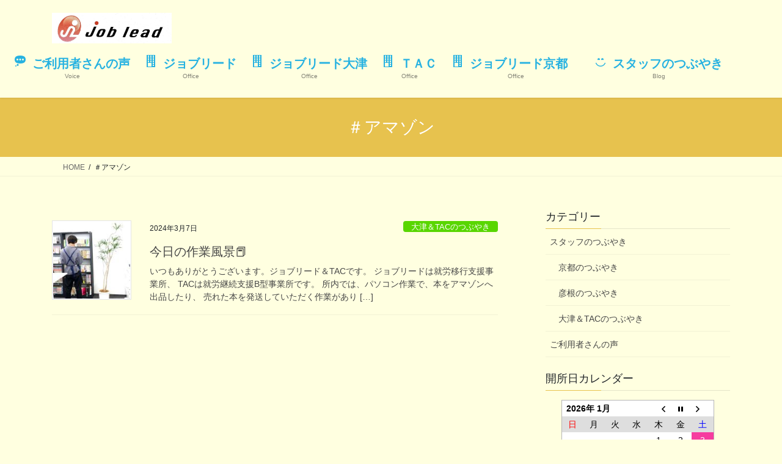

--- FILE ---
content_type: text/html; charset=UTF-8
request_url: https://joblead.or.jp/tag/%EF%BC%83%E3%82%A2%E3%83%9E%E3%82%BE%E3%83%B3/
body_size: 102576
content:
<!DOCTYPE html>
<html lang="ja">
<head>
<meta charset="utf-8">
<meta http-equiv="X-UA-Compatible" content="IE=edge">
<meta name="viewport" content="width=device-width, initial-scale=1">

<title>＃アマゾン | NPO法人江朋会 joblead(ジョブリード)</title>
<meta name='robots' content='max-image-preview:large' />
	<style>img:is([sizes="auto" i], [sizes^="auto," i]) { contain-intrinsic-size: 3000px 1500px }</style>
	<link rel="alternate" type="application/rss+xml" title="NPO法人江朋会 joblead(ジョブリード) &raquo; フィード" href="https://joblead.or.jp/wp/feed/" />
<link rel="alternate" type="application/rss+xml" title="NPO法人江朋会 joblead(ジョブリード) &raquo; コメントフィード" href="https://joblead.or.jp/wp/comments/feed/" />
<link rel="alternate" type="application/rss+xml" title="NPO法人江朋会 joblead(ジョブリード) &raquo; ＃アマゾン タグのフィード" href="https://joblead.or.jp/wp/tag/%ef%bc%83%e3%82%a2%e3%83%9e%e3%82%be%e3%83%b3/feed/" />
<meta name="description" content="About ＃アマゾン NPO法人江朋会 joblead(ジョブリード) ジョブリード" /><link rel='preload' id='pt-cv-public-style-css-preload' href='https://joblead.or.jp/wp/wp-content/plugins/content-views-query-and-display-post-page/public/assets/css/cv.css?ver=4.2' as='style' onload="this.onload=null;this.rel='stylesheet'"/>
<link rel='stylesheet' id='pt-cv-public-style-css' href='https://joblead.or.jp/wp/wp-content/plugins/content-views-query-and-display-post-page/public/assets/css/cv.css?ver=4.2' media='print' onload="this.media='all'; this.onload=null;">
<link rel='preload' id='vkExUnit_common_style-css-preload' href='https://joblead.or.jp/wp/wp-content/plugins/vk-all-in-one-expansion-unit/assets/css/vkExUnit_style.css?ver=9.113.0.1' as='style' onload="this.onload=null;this.rel='stylesheet'"/>
<link rel='stylesheet' id='vkExUnit_common_style-css' href='https://joblead.or.jp/wp/wp-content/plugins/vk-all-in-one-expansion-unit/assets/css/vkExUnit_style.css?ver=9.113.0.1' media='print' onload="this.media='all'; this.onload=null;">
<style id='vkExUnit_common_style-inline-css' type='text/css'>
.grecaptcha-badge{bottom: 85px !important;}
:root {--ver_page_top_button_url:url(https://joblead.or.jp/wp/wp-content/plugins/vk-all-in-one-expansion-unit/assets/images/to-top-btn-icon.svg);}@font-face {font-weight: normal;font-style: normal;font-family: "vk_sns";src: url("https://joblead.or.jp/wp/wp-content/plugins/vk-all-in-one-expansion-unit/inc/sns/icons/fonts/vk_sns.eot?-bq20cj");src: url("https://joblead.or.jp/wp/wp-content/plugins/vk-all-in-one-expansion-unit/inc/sns/icons/fonts/vk_sns.eot?#iefix-bq20cj") format("embedded-opentype"),url("https://joblead.or.jp/wp/wp-content/plugins/vk-all-in-one-expansion-unit/inc/sns/icons/fonts/vk_sns.woff?-bq20cj") format("woff"),url("https://joblead.or.jp/wp/wp-content/plugins/vk-all-in-one-expansion-unit/inc/sns/icons/fonts/vk_sns.ttf?-bq20cj") format("truetype"),url("https://joblead.or.jp/wp/wp-content/plugins/vk-all-in-one-expansion-unit/inc/sns/icons/fonts/vk_sns.svg?-bq20cj#vk_sns") format("svg");}
.veu_promotion-alert__content--text {border: 1px solid rgba(0,0,0,0.125);padding: 0.5em 1em;border-radius: var(--vk-size-radius);margin-bottom: var(--vk-margin-block-bottom);font-size: 0.875rem;}/* Alert Content部分に段落タグを入れた場合に最後の段落の余白を0にする */.veu_promotion-alert__content--text p:last-of-type{margin-bottom:0;margin-top: 0;}
</style>
<link rel='preload' id='wp-block-library-css-preload' href='https://joblead.or.jp/wp/wp-includes/css/dist/block-library/style.min.css?ver=6.8.3' as='style' onload="this.onload=null;this.rel='stylesheet'"/>
<link rel='stylesheet' id='wp-block-library-css' href='https://joblead.or.jp/wp/wp-includes/css/dist/block-library/style.min.css?ver=6.8.3' media='print' onload="this.media='all'; this.onload=null;">
<style id='wp-block-library-inline-css' type='text/css'>
.vk-cols--reverse{flex-direction:row-reverse}.vk-cols--hasbtn{margin-bottom:0}.vk-cols--hasbtn>.row>.vk_gridColumn_item,.vk-cols--hasbtn>.wp-block-column{position:relative;padding-bottom:3em}.vk-cols--hasbtn>.row>.vk_gridColumn_item>.wp-block-buttons,.vk-cols--hasbtn>.row>.vk_gridColumn_item>.vk_button,.vk-cols--hasbtn>.wp-block-column>.wp-block-buttons,.vk-cols--hasbtn>.wp-block-column>.vk_button{position:absolute;bottom:0;width:100%}.vk-cols--fit.wp-block-columns{gap:0}.vk-cols--fit.wp-block-columns,.vk-cols--fit.wp-block-columns:not(.is-not-stacked-on-mobile){margin-top:0;margin-bottom:0;justify-content:space-between}.vk-cols--fit.wp-block-columns>.wp-block-column *:last-child,.vk-cols--fit.wp-block-columns:not(.is-not-stacked-on-mobile)>.wp-block-column *:last-child{margin-bottom:0}.vk-cols--fit.wp-block-columns>.wp-block-column>.wp-block-cover,.vk-cols--fit.wp-block-columns:not(.is-not-stacked-on-mobile)>.wp-block-column>.wp-block-cover{margin-top:0}.vk-cols--fit.wp-block-columns.has-background,.vk-cols--fit.wp-block-columns:not(.is-not-stacked-on-mobile).has-background{padding:0}@media(max-width: 599px){.vk-cols--fit.wp-block-columns:not(.has-background)>.wp-block-column:not(.has-background),.vk-cols--fit.wp-block-columns:not(.is-not-stacked-on-mobile):not(.has-background)>.wp-block-column:not(.has-background){padding-left:0 !important;padding-right:0 !important}}@media(min-width: 782px){.vk-cols--fit.wp-block-columns .block-editor-block-list__block.wp-block-column:not(:first-child),.vk-cols--fit.wp-block-columns>.wp-block-column:not(:first-child),.vk-cols--fit.wp-block-columns:not(.is-not-stacked-on-mobile) .block-editor-block-list__block.wp-block-column:not(:first-child),.vk-cols--fit.wp-block-columns:not(.is-not-stacked-on-mobile)>.wp-block-column:not(:first-child){margin-left:0}}@media(min-width: 600px)and (max-width: 781px){.vk-cols--fit.wp-block-columns .wp-block-column:nth-child(2n),.vk-cols--fit.wp-block-columns:not(.is-not-stacked-on-mobile) .wp-block-column:nth-child(2n){margin-left:0}.vk-cols--fit.wp-block-columns .wp-block-column:not(:only-child),.vk-cols--fit.wp-block-columns:not(.is-not-stacked-on-mobile) .wp-block-column:not(:only-child){flex-basis:50% !important}}.vk-cols--fit--gap1.wp-block-columns{gap:1px}@media(min-width: 600px)and (max-width: 781px){.vk-cols--fit--gap1.wp-block-columns .wp-block-column:not(:only-child){flex-basis:calc(50% - 1px) !important}}.vk-cols--fit.vk-cols--grid>.block-editor-block-list__block,.vk-cols--fit.vk-cols--grid>.wp-block-column,.vk-cols--fit.vk-cols--grid:not(.is-not-stacked-on-mobile)>.block-editor-block-list__block,.vk-cols--fit.vk-cols--grid:not(.is-not-stacked-on-mobile)>.wp-block-column{flex-basis:50%;box-sizing:border-box}@media(max-width: 599px){.vk-cols--fit.vk-cols--grid.vk-cols--grid--alignfull>.wp-block-column:nth-child(2)>.wp-block-cover,.vk-cols--fit.vk-cols--grid.vk-cols--grid--alignfull>.wp-block-column:nth-child(2)>.vk_outer,.vk-cols--fit.vk-cols--grid:not(.is-not-stacked-on-mobile).vk-cols--grid--alignfull>.wp-block-column:nth-child(2)>.wp-block-cover,.vk-cols--fit.vk-cols--grid:not(.is-not-stacked-on-mobile).vk-cols--grid--alignfull>.wp-block-column:nth-child(2)>.vk_outer{width:100vw;margin-right:calc((100% - 100vw)/2);margin-left:calc((100% - 100vw)/2)}}@media(min-width: 600px){.vk-cols--fit.vk-cols--grid.vk-cols--grid--alignfull>.wp-block-column:nth-child(2)>.wp-block-cover,.vk-cols--fit.vk-cols--grid.vk-cols--grid--alignfull>.wp-block-column:nth-child(2)>.vk_outer,.vk-cols--fit.vk-cols--grid:not(.is-not-stacked-on-mobile).vk-cols--grid--alignfull>.wp-block-column:nth-child(2)>.wp-block-cover,.vk-cols--fit.vk-cols--grid:not(.is-not-stacked-on-mobile).vk-cols--grid--alignfull>.wp-block-column:nth-child(2)>.vk_outer{margin-right:calc(100% - 50vw);width:50vw}}@media(min-width: 600px){.vk-cols--fit.vk-cols--grid.vk-cols--grid--alignfull.vk-cols--reverse>.wp-block-column,.vk-cols--fit.vk-cols--grid:not(.is-not-stacked-on-mobile).vk-cols--grid--alignfull.vk-cols--reverse>.wp-block-column{margin-left:0;margin-right:0}.vk-cols--fit.vk-cols--grid.vk-cols--grid--alignfull.vk-cols--reverse>.wp-block-column:nth-child(2)>.wp-block-cover,.vk-cols--fit.vk-cols--grid.vk-cols--grid--alignfull.vk-cols--reverse>.wp-block-column:nth-child(2)>.vk_outer,.vk-cols--fit.vk-cols--grid:not(.is-not-stacked-on-mobile).vk-cols--grid--alignfull.vk-cols--reverse>.wp-block-column:nth-child(2)>.wp-block-cover,.vk-cols--fit.vk-cols--grid:not(.is-not-stacked-on-mobile).vk-cols--grid--alignfull.vk-cols--reverse>.wp-block-column:nth-child(2)>.vk_outer{margin-left:calc(100% - 50vw)}}.vk-cols--menu h2,.vk-cols--menu h3,.vk-cols--menu h4,.vk-cols--menu h5{margin-bottom:.2em;text-shadow:#000 0 0 10px}.vk-cols--menu h2:first-child,.vk-cols--menu h3:first-child,.vk-cols--menu h4:first-child,.vk-cols--menu h5:first-child{margin-top:0}.vk-cols--menu p{margin-bottom:1rem;text-shadow:#000 0 0 10px}.vk-cols--menu .wp-block-cover__inner-container:last-child{margin-bottom:0}.vk-cols--fitbnrs .wp-block-column .wp-block-cover:hover img{filter:unset}.vk-cols--fitbnrs .wp-block-column .wp-block-cover:hover{background-color:unset}.vk-cols--fitbnrs .wp-block-column .wp-block-cover:hover .wp-block-cover__image-background{filter:unset !important}.vk-cols--fitbnrs .wp-block-cover .wp-block-cover__inner-container{position:absolute;height:100%;width:100%}.vk-cols--fitbnrs .vk_button{height:100%;margin:0}.vk-cols--fitbnrs .vk_button .vk_button_btn,.vk-cols--fitbnrs .vk_button .btn{height:100%;width:100%;border:none;box-shadow:none;background-color:unset !important;transition:unset}.vk-cols--fitbnrs .vk_button .vk_button_btn:hover,.vk-cols--fitbnrs .vk_button .btn:hover{transition:unset}.vk-cols--fitbnrs .vk_button .vk_button_btn:after,.vk-cols--fitbnrs .vk_button .btn:after{border:none}.vk-cols--fitbnrs .vk_button .vk_button_link_txt{width:100%;position:absolute;top:50%;left:50%;transform:translateY(-50%) translateX(-50%);font-size:2rem;text-shadow:#000 0 0 10px}.vk-cols--fitbnrs .vk_button .vk_button_link_subCaption{width:100%;position:absolute;top:calc(50% + 2.2em);left:50%;transform:translateY(-50%) translateX(-50%);text-shadow:#000 0 0 10px}@media(min-width: 992px){.vk-cols--media.wp-block-columns{gap:3rem}}.vk-fit-map figure{margin-bottom:0}.vk-fit-map iframe{position:relative;margin-bottom:0;display:block;max-height:400px;width:100vw}.vk-fit-map:is(.alignfull,.alignwide) div{max-width:100%}.vk-table--th--width25 :where(tr>*:first-child){width:25%}.vk-table--th--width30 :where(tr>*:first-child){width:30%}.vk-table--th--width35 :where(tr>*:first-child){width:35%}.vk-table--th--width40 :where(tr>*:first-child){width:40%}.vk-table--th--bg-bright :where(tr>*:first-child){background-color:var(--wp--preset--color--bg-secondary, rgba(0, 0, 0, 0.05))}@media(max-width: 599px){.vk-table--mobile-block :is(th,td){width:100%;display:block}.vk-table--mobile-block.wp-block-table table :is(th,td){border-top:none}}.vk-table--width--th25 :where(tr>*:first-child){width:25%}.vk-table--width--th30 :where(tr>*:first-child){width:30%}.vk-table--width--th35 :where(tr>*:first-child){width:35%}.vk-table--width--th40 :where(tr>*:first-child){width:40%}.no-margin{margin:0}@media(max-width: 599px){.wp-block-image.vk-aligncenter--mobile>.alignright{float:none;margin-left:auto;margin-right:auto}.vk-no-padding-horizontal--mobile{padding-left:0 !important;padding-right:0 !important}}
/* VK Color Palettes */
</style>
<style id='classic-theme-styles-inline-css' type='text/css'>
/*! This file is auto-generated */
.wp-block-button__link{color:#fff;background-color:#32373c;border-radius:9999px;box-shadow:none;text-decoration:none;padding:calc(.667em + 2px) calc(1.333em + 2px);font-size:1.125em}.wp-block-file__button{background:#32373c;color:#fff;text-decoration:none}
</style>
<style id='xo-event-calendar-event-calendar-style-inline-css' type='text/css'>
.xo-event-calendar{font-family:Helvetica Neue,Helvetica,Hiragino Kaku Gothic ProN,Meiryo,MS PGothic,sans-serif;overflow:auto;position:relative}.xo-event-calendar td,.xo-event-calendar th{padding:0!important}.xo-event-calendar .calendar:nth-child(n+2) .month-next,.xo-event-calendar .calendar:nth-child(n+2) .month-prev{visibility:hidden}.xo-event-calendar table{background-color:transparent;border-collapse:separate;border-spacing:0;color:#333;margin:0;padding:0;table-layout:fixed;width:100%}.xo-event-calendar table caption,.xo-event-calendar table tbody,.xo-event-calendar table td,.xo-event-calendar table tfoot,.xo-event-calendar table th,.xo-event-calendar table thead,.xo-event-calendar table tr{background:transparent;border:0;margin:0;opacity:1;outline:0;padding:0;vertical-align:baseline}.xo-event-calendar table table tr{display:table-row}.xo-event-calendar table table td,.xo-event-calendar table table th{display:table-cell;padding:0}.xo-event-calendar table.xo-month{border:1px solid #ccc;border-right-width:0;margin:0 0 8px;padding:0}.xo-event-calendar table.xo-month td,.xo-event-calendar table.xo-month th{background-color:#fff;border:1px solid #ccc;padding:0}.xo-event-calendar table.xo-month caption{caption-side:top}.xo-event-calendar table.xo-month .month-header{display:flex;flex-flow:wrap;justify-content:center;margin:4px 0}.xo-event-calendar table.xo-month .month-header>span{flex-grow:1;text-align:center}.xo-event-calendar table.xo-month button{background-color:transparent;border:0;box-shadow:none;color:#333;cursor:pointer;margin:0;overflow:hidden;padding:0;text-shadow:none;width:38px}.xo-event-calendar table.xo-month button[disabled]{cursor:default;opacity:.3}.xo-event-calendar table.xo-month button>span{text-align:center;vertical-align:middle}.xo-event-calendar table.xo-month button span.nav-prev{border-bottom:2px solid #333;border-left:2px solid #333;display:inline-block;font-size:0;height:13px;transform:rotate(45deg);width:13px}.xo-event-calendar table.xo-month button span.nav-next{border-right:2px solid #333;border-top:2px solid #333;display:inline-block;font-size:0;height:13px;transform:rotate(45deg);width:13px}.xo-event-calendar table.xo-month button:hover span.nav-next,.xo-event-calendar table.xo-month button:hover span.nav-prev{border-width:3px}.xo-event-calendar table.xo-month>thead th{border-width:0 1px 0 0;color:#333;font-size:.9em;font-weight:700;padding:1px 0;text-align:center}.xo-event-calendar table.xo-month>thead th.sunday{color:#d00}.xo-event-calendar table.xo-month>thead th.saturday{color:#00d}.xo-event-calendar table.xo-month .month-week{border:0;overflow:hidden;padding:0;position:relative;width:100%}.xo-event-calendar table.xo-month .month-week table{border:0;margin:0;padding:0}.xo-event-calendar table.xo-month .month-dayname{border-width:1px 0 0 1px;bottom:0;left:0;position:absolute;right:0;top:0}.xo-event-calendar table.xo-month .month-dayname td{border-width:1px 1px 0 0;padding:0}.xo-event-calendar table.xo-month .month-dayname td div{border-width:1px 1px 0 0;font-size:100%;height:1000px;line-height:1.2em;padding:4px;text-align:right}.xo-event-calendar table.xo-month .month-dayname td div.other-month{opacity:.6}.xo-event-calendar table.xo-month .month-dayname td div.today{color:#00d;font-weight:700}.xo-event-calendar table.xo-month .month-dayname-space{height:1.5em;position:relative;top:0}.xo-event-calendar table.xo-month .month-event{background-color:transparent;position:relative;top:0}.xo-event-calendar table.xo-month .month-event td{background-color:transparent;border-width:0 1px 0 0;padding:0 1px 2px}.xo-event-calendar table.xo-month .month-event-space{background-color:transparent;height:1.5em}.xo-event-calendar table.xo-month .month-event-space td{border-width:0 1px 0 0}.xo-event-calendar table.xo-month .month-event tr,.xo-event-calendar table.xo-month .month-event-space tr{background-color:transparent}.xo-event-calendar table.xo-month .month-event-title{background-color:#ccc;border-radius:3px;color:#666;display:block;font-size:.8em;margin:1px;overflow:hidden;padding:0 4px;text-align:left;white-space:nowrap}.xo-event-calendar p.holiday-title{font-size:90%;margin:0;padding:2px 0;vertical-align:middle}.xo-event-calendar p.holiday-title span{border:1px solid #ccc;margin:0 6px 0 0;padding:0 0 0 18px}.xo-event-calendar .loading-animation{left:50%;margin:-20px 0 0 -20px;position:absolute;top:50%}@media(min-width:600px){.xo-event-calendar .calendars.columns-2{-moz-column-gap:15px;column-gap:15px;display:grid;grid-template-columns:repeat(2,1fr);row-gap:5px}.xo-event-calendar .calendars.columns-2 .month-next,.xo-event-calendar .calendars.columns-2 .month-prev{visibility:hidden}.xo-event-calendar .calendars.columns-2 .calendar:first-child .month-prev,.xo-event-calendar .calendars.columns-2 .calendar:nth-child(2) .month-next{visibility:visible}.xo-event-calendar .calendars.columns-3{-moz-column-gap:15px;column-gap:15px;display:grid;grid-template-columns:repeat(3,1fr);row-gap:5px}.xo-event-calendar .calendars.columns-3 .month-next,.xo-event-calendar .calendars.columns-3 .month-prev{visibility:hidden}.xo-event-calendar .calendars.columns-3 .calendar:first-child .month-prev,.xo-event-calendar .calendars.columns-3 .calendar:nth-child(3) .month-next{visibility:visible}.xo-event-calendar .calendars.columns-4{-moz-column-gap:15px;column-gap:15px;display:grid;grid-template-columns:repeat(4,1fr);row-gap:5px}.xo-event-calendar .calendars.columns-4 .month-next,.xo-event-calendar .calendars.columns-4 .month-prev{visibility:hidden}.xo-event-calendar .calendars.columns-4 .calendar:first-child .month-prev,.xo-event-calendar .calendars.columns-4 .calendar:nth-child(4) .month-next{visibility:visible}}.xo-event-calendar.xo-calendar-loading .xo-months{opacity:.5}.xo-event-calendar.xo-calendar-loading .loading-animation{animation:loadingCircRot .8s linear infinite;border:5px solid rgba(0,0,0,.2);border-radius:50%;border-top-color:#4285f4;height:40px;width:40px}@keyframes loadingCircRot{0%{transform:rotate(0deg)}to{transform:rotate(359deg)}}.xo-event-calendar.is-style-legacy table.xo-month .month-header>span{font-size:120%;line-height:28px}.xo-event-calendar.is-style-regular table.xo-month button:not(:hover):not(:active):not(.has-background){background-color:transparent;color:#333}.xo-event-calendar.is-style-regular table.xo-month button>span{text-align:center;vertical-align:middle}.xo-event-calendar.is-style-regular table.xo-month button>span:not(.dashicons){font-size:2em;overflow:hidden;text-indent:100%;white-space:nowrap}.xo-event-calendar.is-style-regular table.xo-month .month-next,.xo-event-calendar.is-style-regular table.xo-month .month-prev{height:2em;width:2em}.xo-event-calendar.is-style-regular table.xo-month .month-header{align-items:center;display:flex;justify-content:center;padding:.2em 0}.xo-event-calendar.is-style-regular table.xo-month .month-header .calendar-caption{flex-grow:1}.xo-event-calendar.is-style-regular table.xo-month .month-header>span{font-size:1.1em}.xo-event-calendar.is-style-regular table.xo-month>thead th{background:#fafafa;font-size:.8em}.xo-event-calendar.is-style-regular table.xo-month .month-dayname td div{font-size:1em;padding:.2em}.xo-event-calendar.is-style-regular table.xo-month .month-dayname td div.today{color:#339;font-weight:700}.xo-event-calendar.is-style-regular .holiday-titles{display:inline-flex;flex-wrap:wrap;gap:.25em 1em}.xo-event-calendar.is-style-regular p.holiday-title{font-size:.875em;margin:0 0 .5em}.xo-event-calendar.is-style-regular p.holiday-title span{margin:0 .25em 0 0;padding:0 0 0 1.25em}

</style>
<style id='xo-event-calendar-simple-calendar-style-inline-css' type='text/css'>
.xo-simple-calendar{box-sizing:border-box;font-family:Helvetica Neue,Helvetica,Hiragino Kaku Gothic ProN,Meiryo,MS PGothic,sans-serif;margin:0;padding:0;position:relative}.xo-simple-calendar td,.xo-simple-calendar th{padding:0!important}.xo-simple-calendar .calendar:nth-child(n+2) .month-next,.xo-simple-calendar .calendar:nth-child(n+2) .month-prev{visibility:hidden}.xo-simple-calendar .calendar table.month{border:0;border-collapse:separate;border-spacing:1px;box-sizing:border-box;margin:0 0 .5em;min-width:auto;outline:0;padding:0;table-layout:fixed;width:100%}.xo-simple-calendar .calendar table.month caption,.xo-simple-calendar .calendar table.month tbody,.xo-simple-calendar .calendar table.month td,.xo-simple-calendar .calendar table.month tfoot,.xo-simple-calendar .calendar table.month th,.xo-simple-calendar .calendar table.month thead,.xo-simple-calendar .calendar table.month tr{background:transparent;border:0;margin:0;opacity:1;outline:0;padding:0;vertical-align:baseline}.xo-simple-calendar .calendar table.month caption{caption-side:top;font-size:1.1em}.xo-simple-calendar .calendar table.month .month-header{align-items:center;display:flex;justify-content:center;width:100%}.xo-simple-calendar .calendar table.month .month-header .month-title{flex-grow:1;font-size:1em;font-weight:400;letter-spacing:.1em;line-height:1em;padding:0;text-align:center}.xo-simple-calendar .calendar table.month .month-header button{background:none;background-color:transparent;border:0;font-size:1.4em;line-height:1.4em;margin:0;outline-offset:0;padding:0;width:1.4em}.xo-simple-calendar .calendar table.month .month-header button:not(:hover):not(:active):not(.has-background){background-color:transparent}.xo-simple-calendar .calendar table.month .month-header button:hover{opacity:.6}.xo-simple-calendar .calendar table.month .month-header button:disabled{cursor:auto;opacity:.3}.xo-simple-calendar .calendar table.month .month-header .month-next,.xo-simple-calendar .calendar table.month .month-header .month-prev{background-color:transparent;color:#333;cursor:pointer}.xo-simple-calendar .calendar table.month tr{background:transparent;border:0;outline:0}.xo-simple-calendar .calendar table.month td,.xo-simple-calendar .calendar table.month th{background:transparent;border:0;outline:0;text-align:center;vertical-align:middle;word-break:normal}.xo-simple-calendar .calendar table.month th{font-size:.8em;font-weight:700}.xo-simple-calendar .calendar table.month td{font-size:1em;font-weight:400}.xo-simple-calendar .calendar table.month .day.holiday{color:#333}.xo-simple-calendar .calendar table.month .day.other{opacity:.3}.xo-simple-calendar .calendar table.month .day>span{box-sizing:border-box;display:inline-block;padding:.2em;width:100%}.xo-simple-calendar .calendar table.month th>span{color:#333}.xo-simple-calendar .calendar table.month .day.sun>span,.xo-simple-calendar .calendar table.month th.sun>span{color:#ec0220}.xo-simple-calendar .calendar table.month .day.sat>span,.xo-simple-calendar .calendar table.month th.sat>span{color:#0069de}.xo-simple-calendar .calendars-footer{margin:.5em;padding:0}.xo-simple-calendar .calendars-footer ul.holiday-titles{border:0;display:inline-flex;flex-wrap:wrap;gap:.25em 1em;margin:0;outline:0;padding:0}.xo-simple-calendar .calendars-footer ul.holiday-titles li{border:0;list-style:none;margin:0;outline:0;padding:0}.xo-simple-calendar .calendars-footer ul.holiday-titles li:after,.xo-simple-calendar .calendars-footer ul.holiday-titles li:before{content:none}.xo-simple-calendar .calendars-footer ul.holiday-titles .mark{border-radius:50%;display:inline-block;height:1.2em;vertical-align:middle;width:1.2em}.xo-simple-calendar .calendars-footer ul.holiday-titles .title{font-size:.7em;vertical-align:middle}@media(min-width:600px){.xo-simple-calendar .calendars.columns-2{-moz-column-gap:15px;column-gap:15px;display:grid;grid-template-columns:repeat(2,1fr);row-gap:5px}.xo-simple-calendar .calendars.columns-2 .month-next,.xo-simple-calendar .calendars.columns-2 .month-prev{visibility:hidden}.xo-simple-calendar .calendars.columns-2 .calendar:first-child .month-prev,.xo-simple-calendar .calendars.columns-2 .calendar:nth-child(2) .month-next{visibility:visible}.xo-simple-calendar .calendars.columns-3{-moz-column-gap:15px;column-gap:15px;display:grid;grid-template-columns:repeat(3,1fr);row-gap:5px}.xo-simple-calendar .calendars.columns-3 .month-next,.xo-simple-calendar .calendars.columns-3 .month-prev{visibility:hidden}.xo-simple-calendar .calendars.columns-3 .calendar:first-child .month-prev,.xo-simple-calendar .calendars.columns-3 .calendar:nth-child(3) .month-next{visibility:visible}.xo-simple-calendar .calendars.columns-4{-moz-column-gap:15px;column-gap:15px;display:grid;grid-template-columns:repeat(4,1fr);row-gap:5px}.xo-simple-calendar .calendars.columns-4 .month-next,.xo-simple-calendar .calendars.columns-4 .month-prev{visibility:hidden}.xo-simple-calendar .calendars.columns-4 .calendar:first-child .month-prev,.xo-simple-calendar .calendars.columns-4 .calendar:nth-child(4) .month-next{visibility:visible}}.xo-simple-calendar .calendar-loading-animation{left:50%;margin:-20px 0 0 -20px;position:absolute;top:50%}.xo-simple-calendar.xo-calendar-loading .calendars{opacity:.3}.xo-simple-calendar.xo-calendar-loading .calendar-loading-animation{animation:SimpleCalendarLoadingCircRot .8s linear infinite;border:5px solid rgba(0,0,0,.2);border-radius:50%;border-top-color:#4285f4;height:40px;width:40px}@keyframes SimpleCalendarLoadingCircRot{0%{transform:rotate(0deg)}to{transform:rotate(359deg)}}.xo-simple-calendar.is-style-regular table.month{border-collapse:collapse;border-spacing:0}.xo-simple-calendar.is-style-regular table.month tr{border:0}.xo-simple-calendar.is-style-regular table.month .day>span{border-radius:50%;line-height:2em;padding:.1em;width:2.2em}.xo-simple-calendar.is-style-frame table.month{background:transparent;border-collapse:collapse;border-spacing:0}.xo-simple-calendar.is-style-frame table.month thead tr{background:#eee}.xo-simple-calendar.is-style-frame table.month tbody tr{background:#fff}.xo-simple-calendar.is-style-frame table.month td,.xo-simple-calendar.is-style-frame table.month th{border:1px solid #ccc}.xo-simple-calendar.is-style-frame .calendars-footer{margin:8px 0}.xo-simple-calendar.is-style-frame .calendars-footer ul.holiday-titles .mark{border:1px solid #ccc;border-radius:0}

</style>
<link rel='preload' id='vk-blocks/alert-css-preload' href='https://joblead.or.jp/wp/wp-content/plugins/vk-blocks/build/alert/style.css?ver=1.115.2.1' as='style' onload="this.onload=null;this.rel='stylesheet'"/>
<link rel='stylesheet' id='vk-blocks/alert-css' href='https://joblead.or.jp/wp/wp-content/plugins/vk-blocks/build/alert/style.css?ver=1.115.2.1' media='print' onload="this.media='all'; this.onload=null;">
<link rel='preload' id='vk-blocks/ancestor-page-list-css-preload' href='https://joblead.or.jp/wp/wp-content/plugins/vk-blocks/build/ancestor-page-list/style.css?ver=1.115.2.1' as='style' onload="this.onload=null;this.rel='stylesheet'"/>
<link rel='stylesheet' id='vk-blocks/ancestor-page-list-css' href='https://joblead.or.jp/wp/wp-content/plugins/vk-blocks/build/ancestor-page-list/style.css?ver=1.115.2.1' media='print' onload="this.media='all'; this.onload=null;">
<link rel='preload' id='vk-blocks/balloon-css-preload' href='https://joblead.or.jp/wp/wp-content/plugins/vk-blocks/build/balloon/style.css?ver=1.115.2.1' as='style' onload="this.onload=null;this.rel='stylesheet'"/>
<link rel='stylesheet' id='vk-blocks/balloon-css' href='https://joblead.or.jp/wp/wp-content/plugins/vk-blocks/build/balloon/style.css?ver=1.115.2.1' media='print' onload="this.media='all'; this.onload=null;">
<link rel='preload' id='vk-blocks/border-box-css-preload' href='https://joblead.or.jp/wp/wp-content/plugins/vk-blocks/build/border-box/style.css?ver=1.115.2.1' as='style' onload="this.onload=null;this.rel='stylesheet'"/>
<link rel='stylesheet' id='vk-blocks/border-box-css' href='https://joblead.or.jp/wp/wp-content/plugins/vk-blocks/build/border-box/style.css?ver=1.115.2.1' media='print' onload="this.media='all'; this.onload=null;">
<link rel='preload' id='vk-blocks/button-css-preload' href='https://joblead.or.jp/wp/wp-content/plugins/vk-blocks/build/button/style.css?ver=1.115.2.1' as='style' onload="this.onload=null;this.rel='stylesheet'"/>
<link rel='stylesheet' id='vk-blocks/button-css' href='https://joblead.or.jp/wp/wp-content/plugins/vk-blocks/build/button/style.css?ver=1.115.2.1' media='print' onload="this.media='all'; this.onload=null;">
<link rel='preload' id='vk-blocks/flow-css-preload' href='https://joblead.or.jp/wp/wp-content/plugins/vk-blocks/build/flow/style.css?ver=1.115.2.1' as='style' onload="this.onload=null;this.rel='stylesheet'"/>
<link rel='stylesheet' id='vk-blocks/flow-css' href='https://joblead.or.jp/wp/wp-content/plugins/vk-blocks/build/flow/style.css?ver=1.115.2.1' media='print' onload="this.media='all'; this.onload=null;">
<link rel='preload' id='vk-blocks/heading-css-preload' href='https://joblead.or.jp/wp/wp-content/plugins/vk-blocks/build/heading/style.css?ver=1.115.2.1' as='style' onload="this.onload=null;this.rel='stylesheet'"/>
<link rel='stylesheet' id='vk-blocks/heading-css' href='https://joblead.or.jp/wp/wp-content/plugins/vk-blocks/build/heading/style.css?ver=1.115.2.1' media='print' onload="this.media='all'; this.onload=null;">
<link rel='preload' id='vk-blocks/icon-css-preload' href='https://joblead.or.jp/wp/wp-content/plugins/vk-blocks/build/icon/style.css?ver=1.115.2.1' as='style' onload="this.onload=null;this.rel='stylesheet'"/>
<link rel='stylesheet' id='vk-blocks/icon-css' href='https://joblead.or.jp/wp/wp-content/plugins/vk-blocks/build/icon/style.css?ver=1.115.2.1' media='print' onload="this.media='all'; this.onload=null;">
<link rel='preload' id='vk-blocks/icon-outer-css-preload' href='https://joblead.or.jp/wp/wp-content/plugins/vk-blocks/build/icon-outer/style.css?ver=1.115.2.1' as='style' onload="this.onload=null;this.rel='stylesheet'"/>
<link rel='stylesheet' id='vk-blocks/icon-outer-css' href='https://joblead.or.jp/wp/wp-content/plugins/vk-blocks/build/icon-outer/style.css?ver=1.115.2.1' media='print' onload="this.media='all'; this.onload=null;">
<link rel='preload' id='vk-blocks/pr-blocks-css-preload' href='https://joblead.or.jp/wp/wp-content/plugins/vk-blocks/build/pr-blocks/style.css?ver=1.115.2.1' as='style' onload="this.onload=null;this.rel='stylesheet'"/>
<link rel='stylesheet' id='vk-blocks/pr-blocks-css' href='https://joblead.or.jp/wp/wp-content/plugins/vk-blocks/build/pr-blocks/style.css?ver=1.115.2.1' media='print' onload="this.media='all'; this.onload=null;">
<link rel='preload' id='vk-blocks/pr-content-css-preload' href='https://joblead.or.jp/wp/wp-content/plugins/vk-blocks/build/pr-content/style.css?ver=1.115.2.1' as='style' onload="this.onload=null;this.rel='stylesheet'"/>
<link rel='stylesheet' id='vk-blocks/pr-content-css' href='https://joblead.or.jp/wp/wp-content/plugins/vk-blocks/build/pr-content/style.css?ver=1.115.2.1' media='print' onload="this.media='all'; this.onload=null;">
<link rel='preload' id='vk-blocks/slider-item-css-preload' href='https://joblead.or.jp/wp/wp-content/plugins/vk-blocks/build/slider-item/style.css?ver=1.115.2.1' as='style' onload="this.onload=null;this.rel='stylesheet'"/>
<link rel='stylesheet' id='vk-blocks/slider-item-css' href='https://joblead.or.jp/wp/wp-content/plugins/vk-blocks/build/slider-item/style.css?ver=1.115.2.1' media='print' onload="this.media='all'; this.onload=null;">
<link rel='preload' id='vk-blocks/spacer-css-preload' href='https://joblead.or.jp/wp/wp-content/plugins/vk-blocks/build/spacer/style.css?ver=1.115.2.1' as='style' onload="this.onload=null;this.rel='stylesheet'"/>
<link rel='stylesheet' id='vk-blocks/spacer-css' href='https://joblead.or.jp/wp/wp-content/plugins/vk-blocks/build/spacer/style.css?ver=1.115.2.1' media='print' onload="this.media='all'; this.onload=null;">
<link rel='preload' id='vk-blocks/staff-css-preload' href='https://joblead.or.jp/wp/wp-content/plugins/vk-blocks/build/staff/style.css?ver=1.115.2.1' as='style' onload="this.onload=null;this.rel='stylesheet'"/>
<link rel='stylesheet' id='vk-blocks/staff-css' href='https://joblead.or.jp/wp/wp-content/plugins/vk-blocks/build/staff/style.css?ver=1.115.2.1' media='print' onload="this.media='all'; this.onload=null;">
<link rel='preload' id='vk-blocks/visual-embed-css-preload' href='https://joblead.or.jp/wp/wp-content/plugins/vk-blocks/build/visual-embed/style.css?ver=1.115.2.1' as='style' onload="this.onload=null;this.rel='stylesheet'"/>
<link rel='stylesheet' id='vk-blocks/visual-embed-css' href='https://joblead.or.jp/wp/wp-content/plugins/vk-blocks/build/visual-embed/style.css?ver=1.115.2.1' media='print' onload="this.media='all'; this.onload=null;">
<link rel='preload' id='vk-filter-search-style-css-preload' href='https://joblead.or.jp/wp/wp-content/plugins/vk-filter-search/inc/filter-search/package/build/style.css?ver=2.18.3.0' as='style' onload="this.onload=null;this.rel='stylesheet'"/>
<link rel='stylesheet' id='vk-filter-search-style-css' href='https://joblead.or.jp/wp/wp-content/plugins/vk-filter-search/inc/filter-search/package/build/style.css?ver=2.18.3.0' media='print' onload="this.media='all'; this.onload=null;">
<link rel='preload' id='liquid-block-speech-css-preload' href='https://joblead.or.jp/wp/wp-content/plugins/liquid-speech-balloon/css/block.css?ver=6.8.3' as='style' onload="this.onload=null;this.rel='stylesheet'"/>
<link rel='stylesheet' id='liquid-block-speech-css' href='https://joblead.or.jp/wp/wp-content/plugins/liquid-speech-balloon/css/block.css?ver=6.8.3' media='print' onload="this.media='all'; this.onload=null;">
<style id='global-styles-inline-css' type='text/css'>
:root{--wp--preset--aspect-ratio--square: 1;--wp--preset--aspect-ratio--4-3: 4/3;--wp--preset--aspect-ratio--3-4: 3/4;--wp--preset--aspect-ratio--3-2: 3/2;--wp--preset--aspect-ratio--2-3: 2/3;--wp--preset--aspect-ratio--16-9: 16/9;--wp--preset--aspect-ratio--9-16: 9/16;--wp--preset--color--black: #000000;--wp--preset--color--cyan-bluish-gray: #abb8c3;--wp--preset--color--white: #ffffff;--wp--preset--color--pale-pink: #f78da7;--wp--preset--color--vivid-red: #cf2e2e;--wp--preset--color--luminous-vivid-orange: #ff6900;--wp--preset--color--luminous-vivid-amber: #fcb900;--wp--preset--color--light-green-cyan: #7bdcb5;--wp--preset--color--vivid-green-cyan: #00d084;--wp--preset--color--pale-cyan-blue: #8ed1fc;--wp--preset--color--vivid-cyan-blue: #0693e3;--wp--preset--color--vivid-purple: #9b51e0;--wp--preset--gradient--vivid-cyan-blue-to-vivid-purple: linear-gradient(135deg,rgba(6,147,227,1) 0%,rgb(155,81,224) 100%);--wp--preset--gradient--light-green-cyan-to-vivid-green-cyan: linear-gradient(135deg,rgb(122,220,180) 0%,rgb(0,208,130) 100%);--wp--preset--gradient--luminous-vivid-amber-to-luminous-vivid-orange: linear-gradient(135deg,rgba(252,185,0,1) 0%,rgba(255,105,0,1) 100%);--wp--preset--gradient--luminous-vivid-orange-to-vivid-red: linear-gradient(135deg,rgba(255,105,0,1) 0%,rgb(207,46,46) 100%);--wp--preset--gradient--very-light-gray-to-cyan-bluish-gray: linear-gradient(135deg,rgb(238,238,238) 0%,rgb(169,184,195) 100%);--wp--preset--gradient--cool-to-warm-spectrum: linear-gradient(135deg,rgb(74,234,220) 0%,rgb(151,120,209) 20%,rgb(207,42,186) 40%,rgb(238,44,130) 60%,rgb(251,105,98) 80%,rgb(254,248,76) 100%);--wp--preset--gradient--blush-light-purple: linear-gradient(135deg,rgb(255,206,236) 0%,rgb(152,150,240) 100%);--wp--preset--gradient--blush-bordeaux: linear-gradient(135deg,rgb(254,205,165) 0%,rgb(254,45,45) 50%,rgb(107,0,62) 100%);--wp--preset--gradient--luminous-dusk: linear-gradient(135deg,rgb(255,203,112) 0%,rgb(199,81,192) 50%,rgb(65,88,208) 100%);--wp--preset--gradient--pale-ocean: linear-gradient(135deg,rgb(255,245,203) 0%,rgb(182,227,212) 50%,rgb(51,167,181) 100%);--wp--preset--gradient--electric-grass: linear-gradient(135deg,rgb(202,248,128) 0%,rgb(113,206,126) 100%);--wp--preset--gradient--midnight: linear-gradient(135deg,rgb(2,3,129) 0%,rgb(40,116,252) 100%);--wp--preset--font-size--small: 13px;--wp--preset--font-size--medium: 20px;--wp--preset--font-size--large: 36px;--wp--preset--font-size--x-large: 42px;--wp--preset--spacing--20: 0.44rem;--wp--preset--spacing--30: 0.67rem;--wp--preset--spacing--40: 1rem;--wp--preset--spacing--50: 1.5rem;--wp--preset--spacing--60: 2.25rem;--wp--preset--spacing--70: 3.38rem;--wp--preset--spacing--80: 5.06rem;--wp--preset--shadow--natural: 6px 6px 9px rgba(0, 0, 0, 0.2);--wp--preset--shadow--deep: 12px 12px 50px rgba(0, 0, 0, 0.4);--wp--preset--shadow--sharp: 6px 6px 0px rgba(0, 0, 0, 0.2);--wp--preset--shadow--outlined: 6px 6px 0px -3px rgba(255, 255, 255, 1), 6px 6px rgba(0, 0, 0, 1);--wp--preset--shadow--crisp: 6px 6px 0px rgba(0, 0, 0, 1);}:where(.is-layout-flex){gap: 0.5em;}:where(.is-layout-grid){gap: 0.5em;}body .is-layout-flex{display: flex;}.is-layout-flex{flex-wrap: wrap;align-items: center;}.is-layout-flex > :is(*, div){margin: 0;}body .is-layout-grid{display: grid;}.is-layout-grid > :is(*, div){margin: 0;}:where(.wp-block-columns.is-layout-flex){gap: 2em;}:where(.wp-block-columns.is-layout-grid){gap: 2em;}:where(.wp-block-post-template.is-layout-flex){gap: 1.25em;}:where(.wp-block-post-template.is-layout-grid){gap: 1.25em;}.has-black-color{color: var(--wp--preset--color--black) !important;}.has-cyan-bluish-gray-color{color: var(--wp--preset--color--cyan-bluish-gray) !important;}.has-white-color{color: var(--wp--preset--color--white) !important;}.has-pale-pink-color{color: var(--wp--preset--color--pale-pink) !important;}.has-vivid-red-color{color: var(--wp--preset--color--vivid-red) !important;}.has-luminous-vivid-orange-color{color: var(--wp--preset--color--luminous-vivid-orange) !important;}.has-luminous-vivid-amber-color{color: var(--wp--preset--color--luminous-vivid-amber) !important;}.has-light-green-cyan-color{color: var(--wp--preset--color--light-green-cyan) !important;}.has-vivid-green-cyan-color{color: var(--wp--preset--color--vivid-green-cyan) !important;}.has-pale-cyan-blue-color{color: var(--wp--preset--color--pale-cyan-blue) !important;}.has-vivid-cyan-blue-color{color: var(--wp--preset--color--vivid-cyan-blue) !important;}.has-vivid-purple-color{color: var(--wp--preset--color--vivid-purple) !important;}.has-black-background-color{background-color: var(--wp--preset--color--black) !important;}.has-cyan-bluish-gray-background-color{background-color: var(--wp--preset--color--cyan-bluish-gray) !important;}.has-white-background-color{background-color: var(--wp--preset--color--white) !important;}.has-pale-pink-background-color{background-color: var(--wp--preset--color--pale-pink) !important;}.has-vivid-red-background-color{background-color: var(--wp--preset--color--vivid-red) !important;}.has-luminous-vivid-orange-background-color{background-color: var(--wp--preset--color--luminous-vivid-orange) !important;}.has-luminous-vivid-amber-background-color{background-color: var(--wp--preset--color--luminous-vivid-amber) !important;}.has-light-green-cyan-background-color{background-color: var(--wp--preset--color--light-green-cyan) !important;}.has-vivid-green-cyan-background-color{background-color: var(--wp--preset--color--vivid-green-cyan) !important;}.has-pale-cyan-blue-background-color{background-color: var(--wp--preset--color--pale-cyan-blue) !important;}.has-vivid-cyan-blue-background-color{background-color: var(--wp--preset--color--vivid-cyan-blue) !important;}.has-vivid-purple-background-color{background-color: var(--wp--preset--color--vivid-purple) !important;}.has-black-border-color{border-color: var(--wp--preset--color--black) !important;}.has-cyan-bluish-gray-border-color{border-color: var(--wp--preset--color--cyan-bluish-gray) !important;}.has-white-border-color{border-color: var(--wp--preset--color--white) !important;}.has-pale-pink-border-color{border-color: var(--wp--preset--color--pale-pink) !important;}.has-vivid-red-border-color{border-color: var(--wp--preset--color--vivid-red) !important;}.has-luminous-vivid-orange-border-color{border-color: var(--wp--preset--color--luminous-vivid-orange) !important;}.has-luminous-vivid-amber-border-color{border-color: var(--wp--preset--color--luminous-vivid-amber) !important;}.has-light-green-cyan-border-color{border-color: var(--wp--preset--color--light-green-cyan) !important;}.has-vivid-green-cyan-border-color{border-color: var(--wp--preset--color--vivid-green-cyan) !important;}.has-pale-cyan-blue-border-color{border-color: var(--wp--preset--color--pale-cyan-blue) !important;}.has-vivid-cyan-blue-border-color{border-color: var(--wp--preset--color--vivid-cyan-blue) !important;}.has-vivid-purple-border-color{border-color: var(--wp--preset--color--vivid-purple) !important;}.has-vivid-cyan-blue-to-vivid-purple-gradient-background{background: var(--wp--preset--gradient--vivid-cyan-blue-to-vivid-purple) !important;}.has-light-green-cyan-to-vivid-green-cyan-gradient-background{background: var(--wp--preset--gradient--light-green-cyan-to-vivid-green-cyan) !important;}.has-luminous-vivid-amber-to-luminous-vivid-orange-gradient-background{background: var(--wp--preset--gradient--luminous-vivid-amber-to-luminous-vivid-orange) !important;}.has-luminous-vivid-orange-to-vivid-red-gradient-background{background: var(--wp--preset--gradient--luminous-vivid-orange-to-vivid-red) !important;}.has-very-light-gray-to-cyan-bluish-gray-gradient-background{background: var(--wp--preset--gradient--very-light-gray-to-cyan-bluish-gray) !important;}.has-cool-to-warm-spectrum-gradient-background{background: var(--wp--preset--gradient--cool-to-warm-spectrum) !important;}.has-blush-light-purple-gradient-background{background: var(--wp--preset--gradient--blush-light-purple) !important;}.has-blush-bordeaux-gradient-background{background: var(--wp--preset--gradient--blush-bordeaux) !important;}.has-luminous-dusk-gradient-background{background: var(--wp--preset--gradient--luminous-dusk) !important;}.has-pale-ocean-gradient-background{background: var(--wp--preset--gradient--pale-ocean) !important;}.has-electric-grass-gradient-background{background: var(--wp--preset--gradient--electric-grass) !important;}.has-midnight-gradient-background{background: var(--wp--preset--gradient--midnight) !important;}.has-small-font-size{font-size: var(--wp--preset--font-size--small) !important;}.has-medium-font-size{font-size: var(--wp--preset--font-size--medium) !important;}.has-large-font-size{font-size: var(--wp--preset--font-size--large) !important;}.has-x-large-font-size{font-size: var(--wp--preset--font-size--x-large) !important;}
:where(.wp-block-post-template.is-layout-flex){gap: 1.25em;}:where(.wp-block-post-template.is-layout-grid){gap: 1.25em;}
:where(.wp-block-columns.is-layout-flex){gap: 2em;}:where(.wp-block-columns.is-layout-grid){gap: 2em;}
:root :where(.wp-block-pullquote){font-size: 1.5em;line-height: 1.6;}
</style>
<link rel='preload' id='biz-cal-style-css-preload' href='https://joblead.or.jp/wp/wp-content/plugins/biz-calendar/biz-cal.css?ver=2.2.0' as='style' onload="this.onload=null;this.rel='stylesheet'"/>
<link rel='stylesheet' id='biz-cal-style-css' href='https://joblead.or.jp/wp/wp-content/plugins/biz-calendar/biz-cal.css?ver=2.2.0' media='print' onload="this.media='all'; this.onload=null;">
<link rel='preload' id='menu-image-css-preload' href='https://joblead.or.jp/wp/wp-content/plugins/menu-image/includes/css/menu-image.css?ver=3.13' as='style' onload="this.onload=null;this.rel='stylesheet'"/>
<link rel='stylesheet' id='menu-image-css' href='https://joblead.or.jp/wp/wp-content/plugins/menu-image/includes/css/menu-image.css?ver=3.13' media='print' onload="this.media='all'; this.onload=null;">
<link rel='preload' id='dashicons-css-preload' href='https://joblead.or.jp/wp/wp-includes/css/dashicons.min.css?ver=6.8.3' as='style' onload="this.onload=null;this.rel='stylesheet'"/>
<link rel='stylesheet' id='dashicons-css' href='https://joblead.or.jp/wp/wp-includes/css/dashicons.min.css?ver=6.8.3' media='print' onload="this.media='all'; this.onload=null;">
<link rel='stylesheet' id='vk-swiper-style-css' href='https://joblead.or.jp/wp/wp-content/plugins/vk-blocks/vendor/vektor-inc/vk-swiper/src/assets/css/swiper-bundle.min.css?ver=11.0.2' type='text/css' media='all' />
<link rel='preload' id='xo-event-calendar-css-preload' href='https://joblead.or.jp/wp/wp-content/plugins/xo-event-calendar/css/xo-event-calendar.css?ver=3.2.10' as='style' onload="this.onload=null;this.rel='stylesheet'"/>
<link rel='stylesheet' id='xo-event-calendar-css' href='https://joblead.or.jp/wp/wp-content/plugins/xo-event-calendar/css/xo-event-calendar.css?ver=3.2.10' media='print' onload="this.media='all'; this.onload=null;">
<link rel='stylesheet' id='bootstrap-4-style-css' href='https://joblead.or.jp/wp/wp-content/themes/lightning/_g2/library/bootstrap-4/css/bootstrap.min.css?ver=4.5.0' type='text/css' media='all' />
<link rel='stylesheet' id='lightning-common-style-css' href='https://joblead.or.jp/wp/wp-content/themes/lightning/_g2/assets/css/common.css?ver=15.33.1' type='text/css' media='all' />
<style id='lightning-common-style-inline-css' type='text/css'>
/* vk-mobile-nav */:root {--vk-mobile-nav-menu-btn-bg-src: url("https://joblead.or.jp/wp/wp-content/themes/lightning/_g2/inc/vk-mobile-nav/package/images/vk-menu-btn-black.svg");--vk-mobile-nav-menu-btn-close-bg-src: url("https://joblead.or.jp/wp/wp-content/themes/lightning/_g2/inc/vk-mobile-nav/package/images/vk-menu-close-black.svg");--vk-menu-acc-icon-open-black-bg-src: url("https://joblead.or.jp/wp/wp-content/themes/lightning/_g2/inc/vk-mobile-nav/package/images/vk-menu-acc-icon-open-black.svg");--vk-menu-acc-icon-open-white-bg-src: url("https://joblead.or.jp/wp/wp-content/themes/lightning/_g2/inc/vk-mobile-nav/package/images/vk-menu-acc-icon-open-white.svg");--vk-menu-acc-icon-close-black-bg-src: url("https://joblead.or.jp/wp/wp-content/themes/lightning/_g2/inc/vk-mobile-nav/package/images/vk-menu-close-black.svg");--vk-menu-acc-icon-close-white-bg-src: url("https://joblead.or.jp/wp/wp-content/themes/lightning/_g2/inc/vk-mobile-nav/package/images/vk-menu-close-white.svg");}
</style>
<link rel='stylesheet' id='lightning-design-style-css' href='https://joblead.or.jp/wp/wp-content/themes/lightning/_g2/design-skin/origin2/css/style.css?ver=15.33.1' type='text/css' media='all' />
<style id='lightning-design-style-inline-css' type='text/css'>
:root {--color-key:#e7c24e;--wp--preset--color--vk-color-primary:#e7c24e;--color-key-dark:#e7c24e;}
/* ltg common custom */:root {--vk-menu-acc-btn-border-color:#333;--vk-color-primary:#e7c24e;--vk-color-primary-dark:#e7c24e;--vk-color-primary-vivid:#fed556;--color-key:#e7c24e;--wp--preset--color--vk-color-primary:#e7c24e;--color-key-dark:#e7c24e;}.veu_color_txt_key { color:#e7c24e ; }.veu_color_bg_key { background-color:#e7c24e ; }.veu_color_border_key { border-color:#e7c24e ; }.btn-default { border-color:#e7c24e;color:#e7c24e;}.btn-default:focus,.btn-default:hover { border-color:#e7c24e;background-color: #e7c24e; }.wp-block-search__button,.btn-primary { background-color:#e7c24e;border-color:#e7c24e; }.wp-block-search__button:focus,.wp-block-search__button:hover,.btn-primary:not(:disabled):not(.disabled):active,.btn-primary:focus,.btn-primary:hover { background-color:#e7c24e;border-color:#e7c24e; }.btn-outline-primary { color : #e7c24e ; border-color:#e7c24e; }.btn-outline-primary:not(:disabled):not(.disabled):active,.btn-outline-primary:focus,.btn-outline-primary:hover { color : #fff; background-color:#e7c24e;border-color:#e7c24e; }a { color:#000000; }a:hover { color:#000000; }
.tagcloud a:before { font-family: "Font Awesome 7 Free";content: "\f02b";font-weight: bold; }
.siteContent_after.sectionBox{padding:0;}
.media .media-body .media-heading a:hover { color:#e7c24e; }@media (min-width: 768px){.gMenu > li:before,.gMenu > li.menu-item-has-children::after { border-bottom-color:#e7c24e }.gMenu li li { background-color:#e7c24e }.gMenu li li a:hover { background-color:#e7c24e; }} /* @media (min-width: 768px) */.page-header { background-color:#e7c24e; }h2,.mainSection-title { border-top-color:#e7c24e; }h3:after,.subSection-title:after { border-bottom-color:#e7c24e; }ul.page-numbers li span.page-numbers.current,.page-link dl .post-page-numbers.current { background-color:#e7c24e; }.pager li > a { border-color:#e7c24e;color:#e7c24e;}.pager li > a:hover { background-color:#e7c24e;color:#fff;}.siteFooter { border-top-color:#e7c24e; }dt { border-left-color:#e7c24e; }:root {--g_nav_main_acc_icon_open_url:url(https://joblead.or.jp/wp/wp-content/themes/lightning/_g2/inc/vk-mobile-nav/package/images/vk-menu-acc-icon-open-black.svg);--g_nav_main_acc_icon_close_url: url(https://joblead.or.jp/wp/wp-content/themes/lightning/_g2/inc/vk-mobile-nav/package/images/vk-menu-close-black.svg);--g_nav_sub_acc_icon_open_url: url(https://joblead.or.jp/wp/wp-content/themes/lightning/_g2/inc/vk-mobile-nav/package/images/vk-menu-acc-icon-open-white.svg);--g_nav_sub_acc_icon_close_url: url(https://joblead.or.jp/wp/wp-content/themes/lightning/_g2/inc/vk-mobile-nav/package/images/vk-menu-close-white.svg);}
</style>
<link rel='preload' id='veu-cta-css-preload' href='https://joblead.or.jp/wp/wp-content/plugins/vk-all-in-one-expansion-unit/inc/call-to-action/package/assets/css/style.css?ver=9.113.0.1' as='style' onload="this.onload=null;this.rel='stylesheet'"/>
<link rel='stylesheet' id='veu-cta-css' href='https://joblead.or.jp/wp/wp-content/plugins/vk-all-in-one-expansion-unit/inc/call-to-action/package/assets/css/style.css?ver=9.113.0.1' media='print' onload="this.media='all'; this.onload=null;">
<link rel='preload' id='vk-font-awesome-css-preload' href='https://joblead.or.jp/wp/wp-content/plugins/vk-post-author-display/vendor/vektor-inc/font-awesome-versions/src/font-awesome/css/all.min.css?ver=7.1.0' as='style' onload="this.onload=null;this.rel='stylesheet'"/>
<link rel='stylesheet' id='vk-font-awesome-css' href='https://joblead.or.jp/wp/wp-content/plugins/vk-post-author-display/vendor/vektor-inc/font-awesome-versions/src/font-awesome/css/all.min.css?ver=7.1.0' media='print' onload="this.media='all'; this.onload=null;">
<link rel='stylesheet' id='vk-blocks-build-css-css' href='https://joblead.or.jp/wp/wp-content/plugins/vk-blocks/build/block-build.css?ver=1.115.2.1' type='text/css' media='all' />
<style id='vk-blocks-build-css-inline-css' type='text/css'>

	:root {
		--vk_image-mask-circle: url(https://joblead.or.jp/wp/wp-content/plugins/vk-blocks/inc/vk-blocks/images/circle.svg);
		--vk_image-mask-wave01: url(https://joblead.or.jp/wp/wp-content/plugins/vk-blocks/inc/vk-blocks/images/wave01.svg);
		--vk_image-mask-wave02: url(https://joblead.or.jp/wp/wp-content/plugins/vk-blocks/inc/vk-blocks/images/wave02.svg);
		--vk_image-mask-wave03: url(https://joblead.or.jp/wp/wp-content/plugins/vk-blocks/inc/vk-blocks/images/wave03.svg);
		--vk_image-mask-wave04: url(https://joblead.or.jp/wp/wp-content/plugins/vk-blocks/inc/vk-blocks/images/wave04.svg);
	}
	

	:root {

		--vk-balloon-border-width:1px;

		--vk-balloon-speech-offset:-12px;
	}
	

	:root {
		--vk_flow-arrow: url(https://joblead.or.jp/wp/wp-content/plugins/vk-blocks/inc/vk-blocks/images/arrow_bottom.svg);
	}
	
</style>
<link rel='preload' id='lightning-theme-style-css-preload' href='https://joblead.or.jp/wp/wp-content/themes/lightning_child_sample/style.css?ver=15.33.1' as='style' onload="this.onload=null;this.rel='stylesheet'"/>
<link rel='stylesheet' id='lightning-theme-style-css' href='https://joblead.or.jp/wp/wp-content/themes/lightning_child_sample/style.css?ver=15.33.1' media='print' onload="this.media='all'; this.onload=null;">
<link rel='preload' id='tablepress-default-css-preload' href='https://joblead.or.jp/wp/wp-content/plugins/tablepress/css/build/default.css?ver=3.2.6' as='style' onload="this.onload=null;this.rel='stylesheet'"/>
<link rel='stylesheet' id='tablepress-default-css' href='https://joblead.or.jp/wp/wp-content/plugins/tablepress/css/build/default.css?ver=3.2.6' media='print' onload="this.media='all'; this.onload=null;">
<link rel='preload' id='cf7cf-style-css-preload' href='https://joblead.or.jp/wp/wp-content/plugins/cf7-conditional-fields/style.css?ver=2.6.4' as='style' onload="this.onload=null;this.rel='stylesheet'"/>
<link rel='stylesheet' id='cf7cf-style-css' href='https://joblead.or.jp/wp/wp-content/plugins/cf7-conditional-fields/style.css?ver=2.6.4' media='print' onload="this.media='all'; this.onload=null;">
<script type="text/javascript" src="https://joblead.or.jp/wp/wp-includes/js/jquery/jquery.min.js?ver=3.7.1" id="jquery-core-js"></script>
<script type="text/javascript" src="https://joblead.or.jp/wp/wp-includes/js/jquery/jquery-migrate.min.js?ver=3.4.1" id="jquery-migrate-js"></script>
<script type="text/javascript" id="biz-cal-script-js-extra">
/* <![CDATA[ */
var bizcalOptions = {"holiday_title":"\u4f11\u6240\u65e5","sun":"on","sat":"on","holiday":"on","temp_holidays":"2013-01-02\r\n2013-01-03\r\n2023-03-21\t\r\n2023-04-29\r\n2023-05-03\t\r\n2023-05-04\t\r\n2023-05-05\t\r\n2023-07-17\t\r\n2023-08-11\t\r\n2023-09-18\t\r\n2023-09-23\t\r\n2023-10-09\t\r\n2023-11-03\t\r\n2023-11-23\r\n2023-12-29\r\n2023-12-30\r\n2023-12-31\t\r\n2024-01-01\r\n2024-01-02\r\n2024-01-03\t\r\n2024-01-08\t\r\n2024-02-12\r\n2024-02-23\r\n2024-03-20\r\n2024-04-29\r\n2024-05-03\r\n2024-05-06\r\n2024-07-15\r\n2024-08-12\r\n2024-09-16\r\n2024-09-23\r\n2024-10-14\r\n2024-11-04\r\n2024-12-30\r\n2024-12-31\r\n2025-01-01\r\n2025-01-02\r\n2025-01-03","temp_weekdays":"","eventday_title":"","eventday_url":"","eventdays":"","month_limit":"\u5236\u9650\u306a\u3057","nextmonthlimit":"12","prevmonthlimit":"12","plugindir":"https:\/\/joblead.or.jp\/wp\/wp-content\/plugins\/biz-calendar\/","national_holiday":""};
/* ]]> */
</script>
<script type="text/javascript" src="https://joblead.or.jp/wp/wp-content/plugins/biz-calendar/calendar.js?ver=2.2.0" id="biz-cal-script-js"></script>
<link rel="https://api.w.org/" href="https://joblead.or.jp/wp/wp-json/" /><link rel="alternate" title="JSON" type="application/json" href="https://joblead.or.jp/wp/wp-json/wp/v2/tags/48" /><link rel="EditURI" type="application/rsd+xml" title="RSD" href="https://joblead.or.jp/wp/xmlrpc.php?rsd" />
<meta name="generator" content="WordPress 6.8.3" />
<style type="text/css">.liquid-speech-balloon-01 .liquid-speech-balloon-avatar { background-image: url("https://joblead.or.jp/wp/wp-content/uploads/2024/03/958dd647da50e057d4a9b1e1401396cd.jpg"); } .liquid-speech-balloon-02 .liquid-speech-balloon-avatar { background-image: url("https://joblead.or.jp/wp/wp-content/uploads/2023/09/7f77967499ec98656f31e6e1af45590c.png"); } .liquid-speech-balloon-03 .liquid-speech-balloon-avatar { background-image: url("https://joblead.or.jp/wp/wp-content/uploads/2023/11/cfa8b3e1fa50b36f2dba85e72feba21e.jpg"); } .liquid-speech-balloon-04 .liquid-speech-balloon-avatar { background-image: url("https://joblead.or.jp/wp/wp-content/uploads/2023/11/7f77967499ec98656f31e6e1af45590c.jpg"); } .liquid-speech-balloon-05 .liquid-speech-balloon-avatar { background-image: url("https://joblead.or.jp/wp/wp-content/uploads/2023/11/f4205a7fc8c643dc3b86b8c5b1e653d7.jpg"); } .liquid-speech-balloon-06 .liquid-speech-balloon-avatar { background-image: url("https://joblead.or.jp/wp/wp-content/uploads/2023/12/ec63b0efa3782db84377d0e71181fcad.jpg"); } .liquid-speech-balloon-07 .liquid-speech-balloon-avatar { background-image: url("https://joblead.or.jp/wp/wp-content/uploads/2023/12/e92512132610dd098d357f2155bf891a.jpg"); } .liquid-speech-balloon-08 .liquid-speech-balloon-avatar { background-image: url("https://joblead.or.jp/wp/wp-content/uploads/2024/03/8a478f19a81d9e146f9fb527dd1e0649.jpg"); } .liquid-speech-balloon-09 .liquid-speech-balloon-avatar { background-image: url("https://joblead.or.jp/wp/wp-content/uploads/2024/03/6adc77d618746d189fe33ff1095e10cd.jpg"); } .liquid-speech-balloon-10 .liquid-speech-balloon-avatar { background-image: url("https://joblead.or.jp/wp/wp-content/uploads/2024/03/308a1ffcad319c67de18bb4e05de0d37.jpg"); } .liquid-speech-balloon-11 .liquid-speech-balloon-avatar { background-image: url("https://joblead.or.jp/wp/wp-content/uploads/2024/03/4b270bf088f8c3397d1f75893bbe1343.jpg"); } .liquid-speech-balloon-01 .liquid-speech-balloon-avatar::after { content: "彦根スタッフ"; } .liquid-speech-balloon-02 .liquid-speech-balloon-avatar::after { content: "訓練生さん　"; } .liquid-speech-balloon-03 .liquid-speech-balloon-avatar::after { content: "訓練生さん　"; } .liquid-speech-balloon-04 .liquid-speech-balloon-avatar::after { content: "訓練生さん　"; } .liquid-speech-balloon-05 .liquid-speech-balloon-avatar::after { content: "訓練生さん　"; } .liquid-speech-balloon-06 .liquid-speech-balloon-avatar::after { content: "訓練生さん　"; } .liquid-speech-balloon-07 .liquid-speech-balloon-avatar::after { content: "訓練生さん 　"; } .liquid-speech-balloon-08 .liquid-speech-balloon-avatar::after { content: "訓練生さん　"; } .liquid-speech-balloon-09 .liquid-speech-balloon-avatar::after { content: "訓練生さん"; } .liquid-speech-balloon-10 .liquid-speech-balloon-avatar::after { content: "訓練生さん"; } .liquid-speech-balloon-11 .liquid-speech-balloon-avatar::after { content: "訓練生さん"; } </style>
<style id="lightning-color-custom-for-plugins" type="text/css">/* ltg theme common */.color_key_bg,.color_key_bg_hover:hover{background-color: #e7c24e;}.color_key_txt,.color_key_txt_hover:hover{color: #e7c24e;}.color_key_border,.color_key_border_hover:hover{border-color: #e7c24e;}.color_key_dark_bg,.color_key_dark_bg_hover:hover{background-color: #e7c24e;}.color_key_dark_txt,.color_key_dark_txt_hover:hover{color: #e7c24e;}.color_key_dark_border,.color_key_dark_border_hover:hover{border-color: #e7c24e;}</style><style type="text/css" id="custom-background-css">
body.custom-background { background-color: #ffffe0; }
</style>
	<!-- [ VK All in One Expansion Unit OGP ] -->
<meta property="og:site_name" content="NPO法人江朋会 joblead(ジョブリード)" />
<meta property="og:url" content="https://joblead.or.jp/wp/%e4%bb%8a%e6%97%a5%e3%81%ae%e4%bd%9c%e6%a5%ad%e9%a2%a8%e6%99%af%f0%9f%93%95/" />
<meta property="og:title" content="＃アマゾン | NPO法人江朋会 joblead(ジョブリード)" />
<meta property="og:description" content="About ＃アマゾン NPO法人江朋会 joblead(ジョブリード) ジョブリード" />
<meta property="og:type" content="article" />
<!-- [ / VK All in One Expansion Unit OGP ] -->
<link rel="icon" href="https://joblead.or.jp/wp/wp-content/uploads/2021/04/cropped-4495bed8051fcc9fd4ac4bababda36e3-32x32.jpg" sizes="32x32" />
<link rel="icon" href="https://joblead.or.jp/wp/wp-content/uploads/2021/04/cropped-4495bed8051fcc9fd4ac4bababda36e3-192x192.jpg" sizes="192x192" />
<link rel="apple-touch-icon" href="https://joblead.or.jp/wp/wp-content/uploads/2021/04/cropped-4495bed8051fcc9fd4ac4bababda36e3-180x180.jpg" />
<meta name="msapplication-TileImage" content="https://joblead.or.jp/wp/wp-content/uploads/2021/04/cropped-4495bed8051fcc9fd4ac4bababda36e3-270x270.jpg" />
		<style type="text/css" id="wp-custom-css">
			
footer .copySection p:nth-child(2) {
    display:none !important;
}
.siteHeader { background-color:#ffffe0 ; box-shadow: 0px 1px 3px rgba(0, 0, 0, 0.1); margin-bottom: 0; }

.section.siteFooter
{
background:#81BDDA;
color:#ffffff;
}

/* メニューのフォントサイズ変更 */
.gMenu>li .gMenu_name {
font-size: 20px;
}

/* メニューのサイズ変更 */
.gMenu>li .gMenu_name {
font-size: 20px;
color: #27B2E1
}

/* ナビゲーションサブメニュ－ */
ul.sub-menu li a{
color:#fff !important;  /* サブメニュー文字色 */
background-color:#4682b4 !important;  /* サブメニューの背景色 */
font-size:16px !important;  /* 文字の大きさ */
font-weight:bold !important;  /* 文字を太字に */
}
		</style>
			<!-- Fonts Plugin CSS - https://fontsplugin.com/ -->
	<style>
		:root {
--font-base: Calibri, Candara, Segoe, Segoe UI, Optima, Arial, sans-serif;
--font-headings: Calibri, Candara, Segoe, Segoe UI, Optima, Arial, sans-serif;
--font-input: Century Gothic, CenturyGothic, AppleGothic, sans-serif;
}
body, #content, .entry-content, .post-content, .page-content, .post-excerpt, .entry-summary, .entry-excerpt, .widget-area, .widget, .sidebar, #sidebar, footer, .footer, #footer, .site-footer {
font-family: Calibri, Candara, Segoe, Segoe UI, Optima, Arial, sans-serif;
 }
#site-title, .site-title, #site-title a, .site-title a, .entry-title, .entry-title a, h1, h2, h3, h4, h5, h6, .widget-title, .elementor-heading-title {
font-family: Calibri, Candara, Segoe, Segoe UI, Optima, Arial, sans-serif;
 }
button, .button, input, select, textarea, .wp-block-button, .wp-block-button__link {
font-family: Century Gothic, CenturyGothic, AppleGothic, sans-serif;
 }
.menu, .page_item a, .menu-item a, .wp-block-navigation, .wp-block-navigation-item__content {
font-family: Calibri, Candara, Segoe, Segoe UI, Optima, Arial, sans-serif;
 }
.widget-title, .widget-area h1, .widget-area h2, .widget-area h3, .widget-area h4, .widget-area h5, .widget-area h6, #secondary h1, #secondary h2, #secondary h3, #secondary h4, #secondary h5, #secondary h6 {
font-family: Calibri, Candara, Segoe, Segoe UI, Optima, Arial, sans-serif;
 }
.widget-area, .widget, .sidebar, #sidebar, #secondary {
font-family: Calibri, Candara, Segoe, Segoe UI, Optima, Arial, sans-serif;
 }
footer h1, footer h2, footer h3, footer h4, footer h5, footer h6, .footer h1, .footer h2, .footer h3, .footer h4, .footer h5, .footer h6, #footer h1, #footer h2, #footer h3, #footer h4, #footer h5, #footer h6 {
font-family: Calibri, Candara, Segoe, Segoe UI, Optima, Arial, sans-serif;
 }
footer, #footer, .footer, .site-footer {
font-family: Calibri, Candara, Segoe, Segoe UI, Optima, Arial, sans-serif;
 }
	</style>
	<!-- Fonts Plugin CSS -->
	
</head>
<body data-rsssl=1 class="archive tag tag-48 custom-background wp-theme-lightning wp-child-theme-lightning_child_sample fa_v7_css vk-blocks post-type-post sidebar-fix sidebar-fix-priority-top bootstrap4 device-pc">
<a class="skip-link screen-reader-text" href="#main">コンテンツへスキップ</a>
<a class="skip-link screen-reader-text" href="#vk-mobile-nav">ナビゲーションに移動</a>
<header class="siteHeader">
		<div class="container siteHeadContainer">
		<div class="navbar-header">
						<p class="navbar-brand siteHeader_logo">
			<a href="https://joblead.or.jp/wp/">
				<span><img src="https://joblead.or.jp/wp/wp-content/uploads/2021/04/image1-002-1.jpg" alt="NPO法人江朋会 joblead(ジョブリード)" /></span>
			</a>
			</p>
					</div>

					<div id="gMenu_outer" class="gMenu_outer">
				<nav class="menu-headernavigation-container"><ul id="menu-headernavigation" class="menu gMenu vk-menu-acc"><li id="menu-item-564" class="menu-item menu-item-type-post_type menu-item-object-page menu-item-home"><a href="https://joblead.or.jp/wp/"><strong class="gMenu_name"><span class="dashicons dashicons-admin-home after-menu-image-icons"></span><span class="menu-image-title-after menu-image-title">ホーム</span></strong><span class="gMenu_description">HOME</span></a></li>
<li id="menu-item-651" class="menu-item menu-item-type-post_type menu-item-object-page menu-item-has-children"><a href="https://joblead.or.jp/wp/company/"><strong class="gMenu_name"><span class="dashicons  after-menu-image-icons"></span><span class="menu-image-title-after menu-image-title">江朋会について</span></strong><span class="gMenu_description">Company</span></a>
<ul class="sub-menu">
	<li id="menu-item-650" class="menu-item menu-item-type-post_type menu-item-object-page"><a href="https://joblead.or.jp/wp/company/companyoutline/"><span class="dashicons  after-menu-image-icons"></span><span class="menu-image-title-after menu-image-title">法人概要</span></a></li>
	<li id="menu-item-657" class="menu-item menu-item-type-post_type menu-item-object-page"><a href="https://joblead.or.jp/wp/company/recruit/"><span class="dashicons  after-menu-image-icons"></span><span class="menu-image-title-after menu-image-title">採用情報</span></a></li>
</ul>
</li>
<li id="menu-item-2292" class="menu-item menu-item-type-taxonomy menu-item-object-category"><a href="https://joblead.or.jp/wp/category/voice/"><strong class="gMenu_name"><span class="dashicons dashicons-format-status after-menu-image-icons"></span><span class="menu-image-title-after menu-image-title">ご利用者さんの声</span></strong><span class="gMenu_description">Voice</span></a></li>
<li id="menu-item-1608" class="menu-item menu-item-type-post_type menu-item-object-page menu-item-has-children"><a href="https://joblead.or.jp/wp/%e3%82%b8%e3%83%a7%e3%83%96%e3%83%aa%e3%83%bc%e3%83%89%e5%bd%a6%e6%a0%b9/"><strong class="gMenu_name"><span class="dashicons dashicons-building after-menu-image-icons"></span><span class="menu-image-title-after menu-image-title">ジョブリード</span></strong><span class="gMenu_description">Office</span></a>
<ul class="sub-menu">
	<li id="menu-item-2445" class="menu-item menu-item-type-post_type menu-item-object-page"><a href="https://joblead.or.jp/wp/%e3%82%b8%e3%83%a7%e3%83%96%e3%83%aa%e3%83%bc%e3%83%89%e5%bd%a6%e6%a0%b9/"><span class="dashicons dashicons-building after-menu-image-icons"></span><span class="menu-image-title-after menu-image-title">事業所概要</span></a></li>
	<li id="menu-item-1283" class="menu-item menu-item-type-post_type menu-item-object-page"><a href="https://joblead.or.jp/wp/%e3%82%b8%e3%83%a7%e3%83%96%e3%83%aa%e3%83%bc%e3%83%89%e5%bd%a6%e6%a0%b9/program/"><span class="dashicons dashicons-welcome-write-blog after-menu-image-icons"></span><span class="menu-image-title-after menu-image-title">プログラム一覧</span></a></li>
	<li id="menu-item-1651" class="menu-item menu-item-type-post_type menu-item-object-page"><a href="https://joblead.or.jp/wp/flow/"><span class="dashicons dashicons-businessperson after-menu-image-icons"></span><span class="menu-image-title-after menu-image-title">ご利用までの流れ</span></a></li>
	<li id="menu-item-846" class="menu-item menu-item-type-post_type menu-item-object-page"><a href="https://joblead.or.jp/wp/%e3%82%b8%e3%83%a7%e3%83%96%e3%83%aa%e3%83%bc%e3%83%89%e5%bd%a6%e6%a0%b9/contact/"><span class="dashicons dashicons-email after-menu-image-icons"></span><span class="menu-image-title-after menu-image-title">お問い合わせ（ジョブリード）</span></a></li>
</ul>
</li>
<li id="menu-item-1609" class="menu-item menu-item-type-post_type menu-item-object-page menu-item-has-children"><a href="https://joblead.or.jp/wp/jobleadootsu/"><strong class="gMenu_name"><span class="dashicons dashicons-building after-menu-image-icons"></span><span class="menu-image-title-after menu-image-title">ジョブリード大津</span></strong><span class="gMenu_description">Office</span></a>
<ul class="sub-menu">
	<li id="menu-item-2443" class="menu-item menu-item-type-post_type menu-item-object-page"><a href="https://joblead.or.jp/wp/jobleadootsu/"><span class="dashicons dashicons-building after-menu-image-icons"></span><span class="menu-image-title-after menu-image-title">事業所概要</span></a></li>
	<li id="menu-item-1821" class="menu-item menu-item-type-post_type menu-item-object-page"><a href="https://joblead.or.jp/wp/jobleadootsu/%e4%b8%80%e6%97%a5%e3%81%ae%e6%b5%81%e3%82%8c/"><span class="dashicons dashicons-backup after-menu-image-icons"></span><span class="menu-image-title-after menu-image-title">１日の流れ</span></a></li>
	<li id="menu-item-3565" class="menu-item menu-item-type-post_type menu-item-object-page"><a href="https://joblead.or.jp/wp/jobleadootsu/program/"><span class="dashicons dashicons-list-view after-menu-image-icons"></span><span class="menu-image-title-after menu-image-title">プログラム一覧</span></a></li>
	<li id="menu-item-3200" class="menu-item menu-item-type-post_type menu-item-object-page"><a href="https://joblead.or.jp/wp/jobleadootsu/flow/"><span class="dashicons dashicons-businessperson after-menu-image-icons"></span><span class="menu-image-title-after menu-image-title">ご利用までの流れ</span></a></li>
	<li id="menu-item-1798" class="menu-item menu-item-type-post_type menu-item-object-page"><a href="https://joblead.or.jp/wp/jobleadootsu/%e3%81%8a%e5%95%8f%e3%81%84%e5%90%88%e3%82%8f%e3%81%9b%ef%bc%88%e3%82%b8%e3%83%a7%e3%83%96%e3%83%aa%e3%83%bc%e3%83%89%e5%a4%a7%e6%b4%a5%ef%bc%89/"><span class="dashicons dashicons-email after-menu-image-icons"></span><span class="menu-image-title-after menu-image-title">お問い合わせ</span></a></li>
	<li id="menu-item-3189" class="menu-item menu-item-type-taxonomy menu-item-object-category"><a href="https://joblead.or.jp/wp/category/staffblog-all/staffblog-ootsuandtac/"><span class="dashicons dashicons-coffee after-menu-image-icons"></span><span class="menu-image-title-after menu-image-title">ブログ</span></a></li>
	<li id="menu-item-3278" class="menu-item menu-item-type-post_type menu-item-object-page"><a href="https://joblead.or.jp/wp/jobleadootsu/%e3%82%a2%e3%82%af%e3%82%bb%e3%82%b9/"><span class="dashicons dashicons-car after-menu-image-icons"></span><span class="menu-image-title-after menu-image-title">アクセス</span></a></li>
</ul>
</li>
<li id="menu-item-2128" class="menu-item menu-item-type-post_type menu-item-object-page menu-item-has-children"><a href="https://joblead.or.jp/wp/tac/"><strong class="gMenu_name"><span class="dashicons dashicons-building after-menu-image-icons"></span><span class="menu-image-title-after menu-image-title">ＴＡＣ</span></strong><span class="gMenu_description">Office</span></a>
<ul class="sub-menu">
	<li id="menu-item-2444" class="menu-item menu-item-type-post_type menu-item-object-page"><a href="https://joblead.or.jp/wp/tac/"><span class="dashicons dashicons-building after-menu-image-icons"></span><span class="menu-image-title-after menu-image-title">事業所概要</span></a></li>
	<li id="menu-item-2143" class="menu-item menu-item-type-post_type menu-item-object-page"><a href="https://joblead.or.jp/wp/tac/program/"><span class="dashicons dashicons-format-aside after-menu-image-icons"></span><span class="menu-image-title-after menu-image-title">プログラム一覧</span></a></li>
	<li id="menu-item-2136" class="menu-item menu-item-type-post_type menu-item-object-page"><a href="https://joblead.or.jp/wp/tac/flow/"><span class="dashicons dashicons-admin-users after-menu-image-icons"></span><span class="menu-image-title-after menu-image-title">ご利用までの流れ</span></a></li>
	<li id="menu-item-3284" class="menu-item menu-item-type-post_type menu-item-object-page"><a href="https://joblead.or.jp/wp/tac/%e3%82%a2%e3%82%af%e3%82%bb%e3%82%b9/"><span class="dashicons dashicons-car after-menu-image-icons"></span><span class="menu-image-title-after menu-image-title">アクセス</span></a></li>
</ul>
</li>
<li id="menu-item-2190" class="menu-item menu-item-type-post_type menu-item-object-page menu-item-has-children"><a href="https://joblead.or.jp/wp/%e3%82%b8%e3%83%a7%e3%83%96%e3%83%aa%e3%83%bc%e3%83%89%e4%ba%ac%e9%83%bd/"><strong class="gMenu_name"><span class="dashicons dashicons-building after-menu-image-icons"></span><span class="menu-image-title-after menu-image-title">ジョブリード京都　</span></strong><span class="gMenu_description">Office</span></a>
<ul class="sub-menu">
	<li id="menu-item-2442" class="menu-item menu-item-type-post_type menu-item-object-page"><a href="https://joblead.or.jp/wp/%e3%82%b8%e3%83%a7%e3%83%96%e3%83%aa%e3%83%bc%e3%83%89%e4%ba%ac%e9%83%bd/"><span class="dashicons dashicons-building after-menu-image-icons"></span><span class="menu-image-title-after menu-image-title">事業所概要</span></a></li>
	<li id="menu-item-2741" class="menu-item menu-item-type-post_type menu-item-object-page"><a href="https://joblead.or.jp/wp/new-open/"><span class="dashicons dashicons-lightbulb after-menu-image-icons"></span><span class="menu-image-title-after menu-image-title">見学・説明をご希望の方へ</span></a></li>
	<li id="menu-item-2198" class="menu-item menu-item-type-post_type menu-item-object-page"><a href="https://joblead.or.jp/wp/%e3%82%b8%e3%83%a7%e3%83%96%e3%83%aa%e3%83%bc%e3%83%89%e4%ba%ac%e9%83%bd/%e3%81%8a%e5%95%8f%e3%81%84%e5%90%88%e3%82%8f%e3%81%9b%e3%82%b8%e3%83%a7%e3%83%96%e3%83%aa%e3%83%bc%e3%83%89%e4%ba%ac%e9%83%bd/"><span class="dashicons dashicons-email after-menu-image-icons"></span><span class="menu-image-title-after menu-image-title">お問い合わせ</span></a></li>
	<li id="menu-item-2527" class="menu-item menu-item-type-post_type menu-item-object-page"><a href="https://joblead.or.jp/wp/%e3%82%b8%e3%83%a7%e3%83%96%e3%83%aa%e3%83%bc%e3%83%89%e4%ba%ac%e9%83%bd/flow-2/"><span class="dashicons dashicons-businessperson after-menu-image-icons"></span><span class="menu-image-title-after menu-image-title">ご利用までの流れ</span></a></li>
	<li id="menu-item-2849" class="menu-item menu-item-type-taxonomy menu-item-object-post_tag"><a href="https://joblead.or.jp/wp/tag/%e3%83%97%e3%83%ad%e3%82%b0%e3%83%a9%e3%83%a0/"><span class="dashicons dashicons-list-view after-menu-image-icons"></span><span class="menu-image-title-after menu-image-title">プログラム</span></a></li>
</ul>
</li>
<li id="menu-item-3375" class="menu-item menu-item-type-taxonomy menu-item-object-category menu-item-has-children"><a href="https://joblead.or.jp/wp/category/staffblog-all/"><strong class="gMenu_name"><span class="dashicons dashicons-smiley after-menu-image-icons"></span><span class="menu-image-title-after menu-image-title">スタッフのつぶやき</span></strong><span class="gMenu_description">Blog</span></a>
<ul class="sub-menu">
	<li id="menu-item-2460" class="menu-item menu-item-type-taxonomy menu-item-object-category"><a href="https://joblead.or.jp/wp/category/staffblog-all/staffblog-hikone/"><span class="dashicons  after-menu-image-icons"></span><span class="menu-image-title-after menu-image-title">彦根のつぶやき</span></a></li>
	<li id="menu-item-3188" class="menu-item menu-item-type-taxonomy menu-item-object-category"><a href="https://joblead.or.jp/wp/category/staffblog-all/staffblog-ootsuandtac/"><span class="dashicons  after-menu-image-icons"></span><span class="menu-image-title-after menu-image-title">大津＆TACのつぶやき</span></a></li>
	<li id="menu-item-2459" class="menu-item menu-item-type-taxonomy menu-item-object-category"><a href="https://joblead.or.jp/wp/category/staffblog-all/staffblog-kyoto/"><span class="dashicons  after-menu-image-icons"></span><span class="menu-image-title-after menu-image-title">京都のつぶやき</span></a></li>
</ul>
</li>
</ul></nav>			</div>
			</div>
	</header>

<div class="section page-header"><div class="container"><div class="row"><div class="col-md-12">
<h1 class="page-header_pageTitle">
＃アマゾン</h1>
</div></div></div></div><!-- [ /.page-header ] -->


<!-- [ .breadSection ] --><div class="section breadSection"><div class="container"><div class="row"><ol class="breadcrumb" itemscope itemtype="https://schema.org/BreadcrumbList"><li id="panHome" itemprop="itemListElement" itemscope itemtype="http://schema.org/ListItem"><a itemprop="item" href="https://joblead.or.jp/wp/"><span itemprop="name"><i class="fa-solid fa-house"></i> HOME</span></a><meta itemprop="position" content="1" /></li><li><span>＃アマゾン</span><meta itemprop="position" content="2" /></li></ol></div></div></div><!-- [ /.breadSection ] -->

<div class="section siteContent">
<div class="container">
<div class="row">
<div class="col mainSection mainSection-col-two baseSection vk_posts-mainSection" id="main" role="main">

	
<div class="postList">


	
		<article class="media">
<div id="post-4423" class="post-4423 post type-post status-publish format-standard has-post-thumbnail hentry category-staffblog-ootsuandtac tag-48 tag-53 tag-b tag-63 tag-65 tag-66 tag-70">
		<div class="media-left postList_thumbnail">
		<a href="https://joblead.or.jp/wp/%e4%bb%8a%e6%97%a5%e3%81%ae%e4%bd%9c%e6%a5%ad%e9%a2%a8%e6%99%af%f0%9f%93%95/">
		<img width="150" height="150" src="https://joblead.or.jp/wp/wp-content/uploads/2024/03/IMG_7912-1-150x150.jpg" class="media-object wp-post-image" alt="" decoding="async" />		</a>
	</div>
		<div class="media-body">
		<div class="entry-meta">


<span class="published entry-meta_items">2024年3月7日</span>

<span class="entry-meta_items entry-meta_updated entry-meta_hidden">/ 最終更新日時 : <span class="updated">2024年3月7日</span></span>


	
	<span class="vcard author entry-meta_items entry-meta_items_author entry-meta_hidden"><span class="fn">ジョブリード大津 スタッフ</span></span>



<span class="entry-meta_items entry-meta_items_term"><a href="https://joblead.or.jp/wp/category/staffblog-all/staffblog-ootsuandtac/" class="btn btn-xs btn-primary entry-meta_items_term_button" style="background-color:#59d600;border:none;">大津＆TACのつぶやき</a></span>
</div>
		<h1 class="media-heading entry-title"><a href="https://joblead.or.jp/wp/%e4%bb%8a%e6%97%a5%e3%81%ae%e4%bd%9c%e6%a5%ad%e9%a2%a8%e6%99%af%f0%9f%93%95/">今日の作業風景📕</a></h1>
		<a href="https://joblead.or.jp/wp/%e4%bb%8a%e6%97%a5%e3%81%ae%e4%bd%9c%e6%a5%ad%e9%a2%a8%e6%99%af%f0%9f%93%95/" class="media-body_excerpt"><p>いつもありがとうございます。ジョブリード＆TACです。 ジョブリードは就労移行支援事業所、 TACは就労継続支援B型事業所です。 所内では、パソコン作業で、本をアマゾンへ出品したり、 売れた本を発送していただく作業があり [&hellip;]</p>
</a>
	</div>
</div>
</article>

	
	
	
</div><!-- [ /.postList ] -->

</div><!-- [ /.mainSection ] -->

	<div class="col subSection sideSection sideSection-col-two baseSection">
						<aside class="widget widget_wp_widget_vk_taxonomy_list" id="wp_widget_vk_taxonomy_list-6">		<div class="sideWidget widget_taxonomies widget_nav_menu">
			<h1 class="widget-title subSection-title">カテゴリー</h1>			<ul class="localNavi">

					<li class="cat-item cat-item-15"><a href="https://joblead.or.jp/wp/category/staffblog-all/">スタッフのつぶやき</a>
<ul class='children'>
	<li class="cat-item cat-item-16"><a href="https://joblead.or.jp/wp/category/staffblog-all/staffblog-kyoto/">京都のつぶやき</a>
</li>
	<li class="cat-item cat-item-17"><a href="https://joblead.or.jp/wp/category/staffblog-all/staffblog-hikone/">彦根のつぶやき</a>
</li>
	<li class="cat-item cat-item-18"><a href="https://joblead.or.jp/wp/category/staffblog-all/staffblog-ootsuandtac/">大津＆TACのつぶやき</a>
</li>
</ul>
</li>
	<li class="cat-item cat-item-8"><a href="https://joblead.or.jp/wp/category/voice/">ご利用者さんの声</a>
</li>
			</ul>
		</div>
		</aside>		<aside class="widget widget_bizcalendar" id="bizcalendar-5"><h1 class="widget-title subSection-title">開所日カレンダー</h1><div id='biz_calendar'></div></aside>			</div><!-- [ /.subSection ] -->


</div><!-- [ /.row ] -->
</div><!-- [ /.container ] -->
</div><!-- [ /.siteContent ] -->


<footer class="section siteFooter">
			<div class="footerMenu">
			<div class="container">
				<nav class="menu-footernavigation-container"><ul id="menu-footernavigation" class="menu nav"><li id="menu-item-568" class="menu-item menu-item-type-post_type menu-item-object-page menu-item-568"><a href="https://joblead.or.jp/wp/privacy/" class="menu-image-title-after menu-image-not-hovered"><span class="dashicons dashicons-lock after-menu-image-icons"></span><span class="menu-image-title-after menu-image-title">プライバシーポリシー</span></a></li>
<li id="menu-item-654" class="menu-item menu-item-type-post_type menu-item-object-page menu-item-654"><a href="https://joblead.or.jp/wp/sitemap-page/" class="menu-image-title-after menu-image-not-hovered"><span class="dashicons dashicons-networking after-menu-image-icons"></span><span class="menu-image-title-after menu-image-title">サイトマップ</span></a></li>
</ul></nav>			</div>
		</div>
					<div class="container sectionBox footerWidget">
			<div class="row">
				<div class="col-md-4"></div><div class="col-md-4"><aside class="widget widget_vk_twitter_widget" id="vk_twitter_widget-3"><div class="vk-teitter-plugin"></div><div class="col-md-4"></div>			</div>
		</div>
	
	
	<div class="container sectionBox copySection text-center">
			<p>Copyright &copy; NPO法人江朋会 joblead(ジョブリード) All Rights Reserved.</p><p>Powered by <a href="https://wordpress.org/">WordPress</a> with <a href="https://wordpress.org/themes/lightning/" target="_blank" title="Free WordPress Theme Lightning">Lightning Theme</a> &amp; <a href="https://wordpress.org/plugins/vk-all-in-one-expansion-unit/" target="_blank">VK All in One Expansion Unit</a></p>	</div>
</footer>
<div id="vk-mobile-nav-menu-btn" class="vk-mobile-nav-menu-btn">MENU</div><div class="vk-mobile-nav vk-mobile-nav-drop-in" id="vk-mobile-nav"><aside class="widget vk-mobile-nav-widget widget_search" id="search-4"><form role="search" method="get" id="searchform" class="searchform" action="https://joblead.or.jp/wp/">
				<div>
					<label class="screen-reader-text" for="s">検索:</label>
					<input type="text" value="" name="s" id="s" />
					<input type="submit" id="searchsubmit" value="検索" />
				</div>
			</form></aside><nav class="vk-mobile-nav-menu-outer" role="navigation"><ul id="menu-headernavigation-1" class="vk-menu-acc menu"><li id="menu-item-564" class="menu-item menu-item-type-post_type menu-item-object-page menu-item-home menu-item-564"><a href="https://joblead.or.jp/wp/" class="menu-image-title-after menu-image-not-hovered"><span class="dashicons dashicons-admin-home after-menu-image-icons"></span><span class="menu-image-title-after menu-image-title">ホーム</span></a></li>
<li id="menu-item-651" class="menu-item menu-item-type-post_type menu-item-object-page menu-item-has-children menu-item-651"><a href="https://joblead.or.jp/wp/company/" class="menu-image-title-after menu-image-not-hovered"><span class="dashicons  after-menu-image-icons"></span><span class="menu-image-title-after menu-image-title">江朋会について</span></a>
<ul class="sub-menu">
	<li id="menu-item-650" class="menu-item menu-item-type-post_type menu-item-object-page menu-item-650"><a href="https://joblead.or.jp/wp/company/companyoutline/" class="menu-image-title-after menu-image-not-hovered"><span class="dashicons  after-menu-image-icons"></span><span class="menu-image-title-after menu-image-title">法人概要</span></a></li>
	<li id="menu-item-657" class="menu-item menu-item-type-post_type menu-item-object-page menu-item-657"><a href="https://joblead.or.jp/wp/company/recruit/" class="menu-image-title-after menu-image-not-hovered"><span class="dashicons  after-menu-image-icons"></span><span class="menu-image-title-after menu-image-title">採用情報</span></a></li>
</ul>
</li>
<li id="menu-item-2292" class="menu-item menu-item-type-taxonomy menu-item-object-category menu-item-2292"><a href="https://joblead.or.jp/wp/category/voice/" class="menu-image-title-after menu-image-not-hovered"><span class="dashicons dashicons-format-status after-menu-image-icons"></span><span class="menu-image-title-after menu-image-title">ご利用者さんの声</span></a></li>
<li id="menu-item-1608" class="menu-item menu-item-type-post_type menu-item-object-page menu-item-has-children menu-item-1608"><a href="https://joblead.or.jp/wp/%e3%82%b8%e3%83%a7%e3%83%96%e3%83%aa%e3%83%bc%e3%83%89%e5%bd%a6%e6%a0%b9/" class="menu-image-title-after menu-image-not-hovered"><span class="dashicons dashicons-building after-menu-image-icons"></span><span class="menu-image-title-after menu-image-title">ジョブリード</span></a>
<ul class="sub-menu">
	<li id="menu-item-2445" class="menu-item menu-item-type-post_type menu-item-object-page menu-item-2445"><a href="https://joblead.or.jp/wp/%e3%82%b8%e3%83%a7%e3%83%96%e3%83%aa%e3%83%bc%e3%83%89%e5%bd%a6%e6%a0%b9/" class="menu-image-title-after menu-image-not-hovered"><span class="dashicons dashicons-building after-menu-image-icons"></span><span class="menu-image-title-after menu-image-title">事業所概要</span></a></li>
	<li id="menu-item-1283" class="menu-item menu-item-type-post_type menu-item-object-page menu-item-1283"><a href="https://joblead.or.jp/wp/%e3%82%b8%e3%83%a7%e3%83%96%e3%83%aa%e3%83%bc%e3%83%89%e5%bd%a6%e6%a0%b9/program/" class="menu-image-title-after menu-image-not-hovered"><span class="dashicons dashicons-welcome-write-blog after-menu-image-icons"></span><span class="menu-image-title-after menu-image-title">プログラム一覧</span></a></li>
	<li id="menu-item-1651" class="menu-item menu-item-type-post_type menu-item-object-page menu-item-1651"><a href="https://joblead.or.jp/wp/flow/" class="menu-image-title-after menu-image-not-hovered"><span class="dashicons dashicons-businessperson after-menu-image-icons"></span><span class="menu-image-title-after menu-image-title">ご利用までの流れ</span></a></li>
	<li id="menu-item-846" class="menu-item menu-item-type-post_type menu-item-object-page menu-item-846"><a href="https://joblead.or.jp/wp/%e3%82%b8%e3%83%a7%e3%83%96%e3%83%aa%e3%83%bc%e3%83%89%e5%bd%a6%e6%a0%b9/contact/" class="menu-image-title-after menu-image-not-hovered"><span class="dashicons dashicons-email after-menu-image-icons"></span><span class="menu-image-title-after menu-image-title">お問い合わせ（ジョブリード）</span></a></li>
</ul>
</li>
<li id="menu-item-1609" class="menu-item menu-item-type-post_type menu-item-object-page menu-item-has-children menu-item-1609"><a href="https://joblead.or.jp/wp/jobleadootsu/" class="menu-image-title-after menu-image-not-hovered"><span class="dashicons dashicons-building after-menu-image-icons"></span><span class="menu-image-title-after menu-image-title">ジョブリード大津</span></a>
<ul class="sub-menu">
	<li id="menu-item-2443" class="menu-item menu-item-type-post_type menu-item-object-page menu-item-2443"><a href="https://joblead.or.jp/wp/jobleadootsu/" class="menu-image-title-after menu-image-not-hovered"><span class="dashicons dashicons-building after-menu-image-icons"></span><span class="menu-image-title-after menu-image-title">事業所概要</span></a></li>
	<li id="menu-item-1821" class="menu-item menu-item-type-post_type menu-item-object-page menu-item-1821"><a href="https://joblead.or.jp/wp/jobleadootsu/%e4%b8%80%e6%97%a5%e3%81%ae%e6%b5%81%e3%82%8c/" class="menu-image-title-after menu-image-not-hovered"><span class="dashicons dashicons-backup after-menu-image-icons"></span><span class="menu-image-title-after menu-image-title">１日の流れ</span></a></li>
	<li id="menu-item-3565" class="menu-item menu-item-type-post_type menu-item-object-page menu-item-3565"><a href="https://joblead.or.jp/wp/jobleadootsu/program/" class="menu-image-title-after menu-image-not-hovered"><span class="dashicons dashicons-list-view after-menu-image-icons"></span><span class="menu-image-title-after menu-image-title">プログラム一覧</span></a></li>
	<li id="menu-item-3200" class="menu-item menu-item-type-post_type menu-item-object-page menu-item-3200"><a href="https://joblead.or.jp/wp/jobleadootsu/flow/" class="menu-image-title-after menu-image-not-hovered"><span class="dashicons dashicons-businessperson after-menu-image-icons"></span><span class="menu-image-title-after menu-image-title">ご利用までの流れ</span></a></li>
	<li id="menu-item-1798" class="menu-item menu-item-type-post_type menu-item-object-page menu-item-1798"><a href="https://joblead.or.jp/wp/jobleadootsu/%e3%81%8a%e5%95%8f%e3%81%84%e5%90%88%e3%82%8f%e3%81%9b%ef%bc%88%e3%82%b8%e3%83%a7%e3%83%96%e3%83%aa%e3%83%bc%e3%83%89%e5%a4%a7%e6%b4%a5%ef%bc%89/" class="menu-image-title-after menu-image-not-hovered"><span class="dashicons dashicons-email after-menu-image-icons"></span><span class="menu-image-title-after menu-image-title">お問い合わせ</span></a></li>
	<li id="menu-item-3189" class="menu-item menu-item-type-taxonomy menu-item-object-category menu-item-3189"><a href="https://joblead.or.jp/wp/category/staffblog-all/staffblog-ootsuandtac/" class="menu-image-title-after menu-image-not-hovered"><span class="dashicons dashicons-coffee after-menu-image-icons"></span><span class="menu-image-title-after menu-image-title">ブログ</span></a></li>
	<li id="menu-item-3278" class="menu-item menu-item-type-post_type menu-item-object-page menu-item-3278"><a href="https://joblead.or.jp/wp/jobleadootsu/%e3%82%a2%e3%82%af%e3%82%bb%e3%82%b9/" class="menu-image-title-after menu-image-not-hovered"><span class="dashicons dashicons-car after-menu-image-icons"></span><span class="menu-image-title-after menu-image-title">アクセス</span></a></li>
</ul>
</li>
<li id="menu-item-2128" class="menu-item menu-item-type-post_type menu-item-object-page menu-item-has-children menu-item-2128"><a href="https://joblead.or.jp/wp/tac/" class="menu-image-title-after menu-image-not-hovered"><span class="dashicons dashicons-building after-menu-image-icons"></span><span class="menu-image-title-after menu-image-title">ＴＡＣ</span></a>
<ul class="sub-menu">
	<li id="menu-item-2444" class="menu-item menu-item-type-post_type menu-item-object-page menu-item-2444"><a href="https://joblead.or.jp/wp/tac/" class="menu-image-title-after menu-image-not-hovered"><span class="dashicons dashicons-building after-menu-image-icons"></span><span class="menu-image-title-after menu-image-title">事業所概要</span></a></li>
	<li id="menu-item-2143" class="menu-item menu-item-type-post_type menu-item-object-page menu-item-2143"><a href="https://joblead.or.jp/wp/tac/program/" class="menu-image-title-after menu-image-not-hovered"><span class="dashicons dashicons-format-aside after-menu-image-icons"></span><span class="menu-image-title-after menu-image-title">プログラム一覧</span></a></li>
	<li id="menu-item-2136" class="menu-item menu-item-type-post_type menu-item-object-page menu-item-2136"><a href="https://joblead.or.jp/wp/tac/flow/" class="menu-image-title-after menu-image-not-hovered"><span class="dashicons dashicons-admin-users after-menu-image-icons"></span><span class="menu-image-title-after menu-image-title">ご利用までの流れ</span></a></li>
	<li id="menu-item-3284" class="menu-item menu-item-type-post_type menu-item-object-page menu-item-3284"><a href="https://joblead.or.jp/wp/tac/%e3%82%a2%e3%82%af%e3%82%bb%e3%82%b9/" class="menu-image-title-after menu-image-not-hovered"><span class="dashicons dashicons-car after-menu-image-icons"></span><span class="menu-image-title-after menu-image-title">アクセス</span></a></li>
</ul>
</li>
<li id="menu-item-2190" class="menu-item menu-item-type-post_type menu-item-object-page menu-item-has-children menu-item-2190"><a href="https://joblead.or.jp/wp/%e3%82%b8%e3%83%a7%e3%83%96%e3%83%aa%e3%83%bc%e3%83%89%e4%ba%ac%e9%83%bd/" class="menu-image-title-after menu-image-not-hovered"><span class="dashicons dashicons-building after-menu-image-icons"></span><span class="menu-image-title-after menu-image-title">ジョブリード京都　</span></a>
<ul class="sub-menu">
	<li id="menu-item-2442" class="menu-item menu-item-type-post_type menu-item-object-page menu-item-2442"><a href="https://joblead.or.jp/wp/%e3%82%b8%e3%83%a7%e3%83%96%e3%83%aa%e3%83%bc%e3%83%89%e4%ba%ac%e9%83%bd/" class="menu-image-title-after menu-image-not-hovered"><span class="dashicons dashicons-building after-menu-image-icons"></span><span class="menu-image-title-after menu-image-title">事業所概要</span></a></li>
	<li id="menu-item-2741" class="menu-item menu-item-type-post_type menu-item-object-page menu-item-2741"><a href="https://joblead.or.jp/wp/new-open/" class="menu-image-title-after menu-image-not-hovered"><span class="dashicons dashicons-lightbulb after-menu-image-icons"></span><span class="menu-image-title-after menu-image-title">見学・説明をご希望の方へ</span></a></li>
	<li id="menu-item-2198" class="menu-item menu-item-type-post_type menu-item-object-page menu-item-2198"><a href="https://joblead.or.jp/wp/%e3%82%b8%e3%83%a7%e3%83%96%e3%83%aa%e3%83%bc%e3%83%89%e4%ba%ac%e9%83%bd/%e3%81%8a%e5%95%8f%e3%81%84%e5%90%88%e3%82%8f%e3%81%9b%e3%82%b8%e3%83%a7%e3%83%96%e3%83%aa%e3%83%bc%e3%83%89%e4%ba%ac%e9%83%bd/" class="menu-image-title-after menu-image-not-hovered"><span class="dashicons dashicons-email after-menu-image-icons"></span><span class="menu-image-title-after menu-image-title">お問い合わせ</span></a></li>
	<li id="menu-item-2527" class="menu-item menu-item-type-post_type menu-item-object-page menu-item-2527"><a href="https://joblead.or.jp/wp/%e3%82%b8%e3%83%a7%e3%83%96%e3%83%aa%e3%83%bc%e3%83%89%e4%ba%ac%e9%83%bd/flow-2/" class="menu-image-title-after menu-image-not-hovered"><span class="dashicons dashicons-businessperson after-menu-image-icons"></span><span class="menu-image-title-after menu-image-title">ご利用までの流れ</span></a></li>
	<li id="menu-item-2849" class="menu-item menu-item-type-taxonomy menu-item-object-post_tag menu-item-2849"><a href="https://joblead.or.jp/wp/tag/%e3%83%97%e3%83%ad%e3%82%b0%e3%83%a9%e3%83%a0/" class="menu-image-title-after menu-image-not-hovered"><span class="dashicons dashicons-list-view after-menu-image-icons"></span><span class="menu-image-title-after menu-image-title">プログラム</span></a></li>
</ul>
</li>
<li id="menu-item-3375" class="menu-item menu-item-type-taxonomy menu-item-object-category menu-item-has-children menu-item-3375"><a href="https://joblead.or.jp/wp/category/staffblog-all/" class="menu-image-title-after menu-image-not-hovered"><span class="dashicons dashicons-smiley after-menu-image-icons"></span><span class="menu-image-title-after menu-image-title">スタッフのつぶやき</span></a>
<ul class="sub-menu">
	<li id="menu-item-2460" class="menu-item menu-item-type-taxonomy menu-item-object-category menu-item-2460"><a href="https://joblead.or.jp/wp/category/staffblog-all/staffblog-hikone/" class="menu-image-title-after menu-image-not-hovered"><span class="dashicons  after-menu-image-icons"></span><span class="menu-image-title-after menu-image-title">彦根のつぶやき</span></a></li>
	<li id="menu-item-3188" class="menu-item menu-item-type-taxonomy menu-item-object-category menu-item-3188"><a href="https://joblead.or.jp/wp/category/staffblog-all/staffblog-ootsuandtac/" class="menu-image-title-after menu-image-not-hovered"><span class="dashicons  after-menu-image-icons"></span><span class="menu-image-title-after menu-image-title">大津＆TACのつぶやき</span></a></li>
	<li id="menu-item-2459" class="menu-item menu-item-type-taxonomy menu-item-object-category menu-item-2459"><a href="https://joblead.or.jp/wp/category/staffblog-all/staffblog-kyoto/" class="menu-image-title-after menu-image-not-hovered"><span class="dashicons  after-menu-image-icons"></span><span class="menu-image-title-after menu-image-title">京都のつぶやき</span></a></li>
</ul>
</li>
</ul></nav></div><script type="speculationrules">
{"prefetch":[{"source":"document","where":{"and":[{"href_matches":"\/wp\/*"},{"not":{"href_matches":["\/wp\/wp-*.php","\/wp\/wp-admin\/*","\/wp\/wp-content\/uploads\/*","\/wp\/wp-content\/*","\/wp\/wp-content\/plugins\/*","\/wp\/wp-content\/themes\/lightning_child_sample\/*","\/wp\/wp-content\/themes\/lightning\/_g2\/*","\/wp\/*\\?(.+)"]}},{"not":{"selector_matches":"a[rel~=\"nofollow\"]"}},{"not":{"selector_matches":".no-prefetch, .no-prefetch a"}}]},"eagerness":"conservative"}]}
</script>
<a href="#top" id="page_top" class="page_top_btn">PAGE TOP</a><script type="text/javascript" id="vk-ltc-js-js-extra">
/* <![CDATA[ */
var vkLtc = {"ajaxurl":"https:\/\/joblead.or.jp\/wp\/wp-admin\/admin-ajax.php"};
/* ]]> */
</script>
<script type="text/javascript" src="https://joblead.or.jp/wp/wp-content/plugins/vk-link-target-controller/js/script.min.js?ver=1.7.9.0" id="vk-ltc-js-js"></script>
<script type="text/javascript" id="pt-cv-content-views-script-js-extra">
/* <![CDATA[ */
var PT_CV_PUBLIC = {"_prefix":"pt-cv-","page_to_show":"5","_nonce":"1aaf9a43b5","is_admin":"","is_mobile":"","ajaxurl":"https:\/\/joblead.or.jp\/wp\/wp-admin\/admin-ajax.php","lang":"","loading_image_src":"data:image\/gif;base64,R0lGODlhDwAPALMPAMrKygwMDJOTkz09PZWVla+vr3p6euTk5M7OzuXl5TMzMwAAAJmZmWZmZszMzP\/\/\/yH\/[base64]\/wyVlamTi3nSdgwFNdhEJgTJoNyoB9ISYoQmdjiZPcj7EYCAeCF1gEDo4Dz2eIAAAh+QQFCgAPACwCAAAADQANAAAEM\/DJBxiYeLKdX3IJZT1FU0iIg2RNKx3OkZVnZ98ToRD4MyiDnkAh6BkNC0MvsAj0kMpHBAAh+QQFCgAPACwGAAAACQAPAAAEMDC59KpFDll73HkAA2wVY5KgiK5b0RRoI6MuzG6EQqCDMlSGheEhUAgqgUUAFRySIgAh+QQFCgAPACwCAAIADQANAAAEM\/DJKZNLND\/[base64]"};
var PT_CV_PAGINATION = {"first":"\u00ab","prev":"\u2039","next":"\u203a","last":"\u00bb","goto_first":"Go to first page","goto_prev":"Go to previous page","goto_next":"Go to next page","goto_last":"Go to last page","current_page":"Current page is","goto_page":"Go to page"};
/* ]]> */
</script>
<script type="text/javascript" src="https://joblead.or.jp/wp/wp-content/plugins/content-views-query-and-display-post-page/public/assets/js/cv.js?ver=4.2" id="pt-cv-content-views-script-js"></script>
<script type="text/javascript" id="vkExUnit_master-js-js-extra">
/* <![CDATA[ */
var vkExOpt = {"ajax_url":"https:\/\/joblead.or.jp\/wp\/wp-admin\/admin-ajax.php","hatena_entry":"https:\/\/joblead.or.jp\/wp\/wp-json\/vk_ex_unit\/v1\/hatena_entry\/","facebook_entry":"https:\/\/joblead.or.jp\/wp\/wp-json\/vk_ex_unit\/v1\/facebook_entry\/","facebook_count_enable":"","entry_count":"1","entry_from_post":"","homeUrl":"https:\/\/joblead.or.jp\/wp\/"};
/* ]]> */
</script>
<script type="text/javascript" src="https://joblead.or.jp/wp/wp-content/plugins/vk-all-in-one-expansion-unit/assets/js/all.min.js?ver=9.113.0.1" id="vkExUnit_master-js-js"></script>
<script type="text/javascript" src="https://joblead.or.jp/wp/wp-content/plugins/vk-filter-search/inc/filter-search/package/build/vk-filter-search-result.min.js?ver=2.18.3.0" id="vk-filter-search-result-js"></script>
<script type="text/javascript" src="https://joblead.or.jp/wp/wp-content/plugins/vk-blocks/vendor/vektor-inc/vk-swiper/src/assets/js/swiper-bundle.min.js?ver=11.0.2" id="vk-swiper-script-js"></script>
<script type="text/javascript" src="https://joblead.or.jp/wp/wp-content/plugins/vk-blocks/build/vk-slider.min.js?ver=1.115.2.1" id="vk-blocks-slider-js"></script>
<script type="text/javascript" id="xo-event-calendar-ajax-js-extra">
/* <![CDATA[ */
var xo_event_calendar_object = {"ajax_url":"https:\/\/joblead.or.jp\/wp\/wp-admin\/admin-ajax.php","action":"xo_event_calendar_month"};
var xo_simple_calendar_object = {"ajax_url":"https:\/\/joblead.or.jp\/wp\/wp-admin\/admin-ajax.php","action":"xo_simple_calendar_month"};
/* ]]> */
</script>
<script type="text/javascript" src="https://joblead.or.jp/wp/wp-content/plugins/xo-event-calendar/js/ajax.js?ver=3.2.10" id="xo-event-calendar-ajax-js"></script>
<script type="text/javascript" src="https://joblead.or.jp/wp/wp-content/themes/lightning/_g2/library/bootstrap-4/js/bootstrap.min.js?ver=4.5.0" id="bootstrap-4-js-js"></script>
<script type="text/javascript" id="lightning-js-js-extra">
/* <![CDATA[ */
var lightningOpt = {"header_scrool":"1"};
/* ]]> */
</script>
<script type="text/javascript" src="https://joblead.or.jp/wp/wp-content/themes/lightning/_g2/assets/js/lightning.min.js?ver=15.33.1" id="lightning-js-js"></script>
<script type="text/javascript" src="https://joblead.or.jp/wp/wp-content/plugins/vk-all-in-one-expansion-unit/inc/smooth-scroll/js/smooth-scroll.min.js?ver=9.113.0.1" id="smooth-scroll-js-js"></script>
<script type="text/javascript" src="https://joblead.or.jp/wp/wp-includes/js/dist/hooks.min.js?ver=4d63a3d491d11ffd8ac6" id="wp-hooks-js"></script>
<script type="text/javascript" src="https://joblead.or.jp/wp/wp-includes/js/dist/i18n.min.js?ver=5e580eb46a90c2b997e6" id="wp-i18n-js"></script>
<script type="text/javascript" id="wp-i18n-js-after">
/* <![CDATA[ */
wp.i18n.setLocaleData( { 'text direction\u0004ltr': [ 'ltr' ] } );
/* ]]> */
</script>
<script type="text/javascript" src="https://joblead.or.jp/wp/wp-content/plugins/contact-form-7/includes/swv/js/index.js?ver=6.1.4" id="swv-js"></script>
<script type="text/javascript" id="contact-form-7-js-translations">
/* <![CDATA[ */
( function( domain, translations ) {
	var localeData = translations.locale_data[ domain ] || translations.locale_data.messages;
	localeData[""].domain = domain;
	wp.i18n.setLocaleData( localeData, domain );
} )( "contact-form-7", {"translation-revision-date":"2025-11-30 08:12:23+0000","generator":"GlotPress\/4.0.3","domain":"messages","locale_data":{"messages":{"":{"domain":"messages","plural-forms":"nplurals=1; plural=0;","lang":"ja_JP"},"This contact form is placed in the wrong place.":["\u3053\u306e\u30b3\u30f3\u30bf\u30af\u30c8\u30d5\u30a9\u30fc\u30e0\u306f\u9593\u9055\u3063\u305f\u4f4d\u7f6e\u306b\u7f6e\u304b\u308c\u3066\u3044\u307e\u3059\u3002"],"Error:":["\u30a8\u30e9\u30fc:"]}},"comment":{"reference":"includes\/js\/index.js"}} );
/* ]]> */
</script>
<script type="text/javascript" id="contact-form-7-js-before">
/* <![CDATA[ */
var wpcf7 = {
    "api": {
        "root": "https:\/\/joblead.or.jp\/wp\/wp-json\/",
        "namespace": "contact-form-7\/v1"
    },
    "cached": 1
};
/* ]]> */
</script>
<script type="text/javascript" src="https://joblead.or.jp/wp/wp-content/plugins/contact-form-7/includes/js/index.js?ver=6.1.4" id="contact-form-7-js"></script>
<script type="text/javascript" id="wpcf7cf-scripts-js-extra">
/* <![CDATA[ */
var wpcf7cf_global_settings = {"ajaxurl":"https:\/\/joblead.or.jp\/wp\/wp-admin\/admin-ajax.php"};
/* ]]> */
</script>
<script type="text/javascript" src="https://joblead.or.jp/wp/wp-content/plugins/cf7-conditional-fields/js/scripts.js?ver=2.6.4" id="wpcf7cf-scripts-js"></script>
        <script type="text/javascript">
            /* <![CDATA[ */
           document.querySelectorAll("ul.nav-menu").forEach(
               ulist => { 
                    if (ulist.querySelectorAll("li").length == 0) {
                        ulist.style.display = "none";

                                            } 
                }
           );
            /* ]]> */
        </script>
        </body>
</html>
